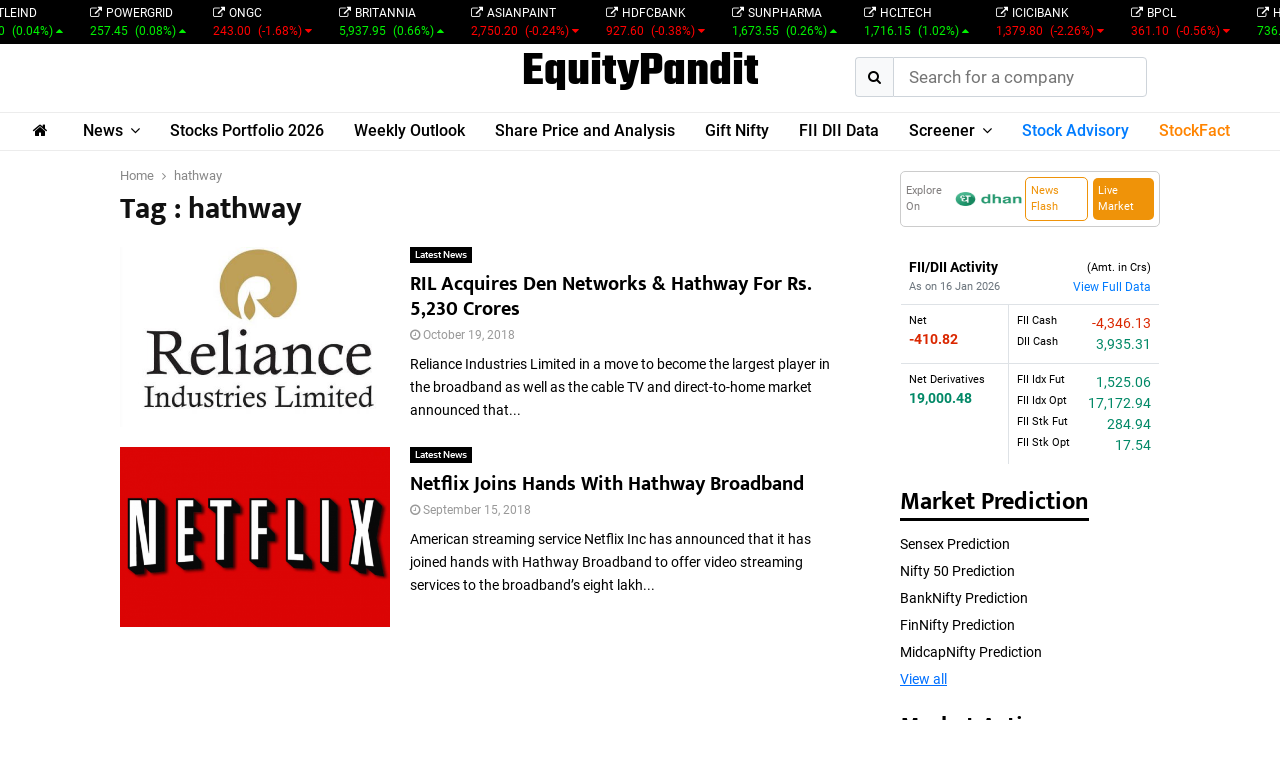

--- FILE ---
content_type: text/html; charset=UTF-8
request_url: https://www.equitypandit.com/tag/hathway/
body_size: 202025
content:
<!DOCTYPE html>
<html lang="en-US">

<head>
    <meta charset="UTF-8">
            <meta name="viewport" content="width=device-width, initial-scale=1">
        <!-- <link rel="profile" href="http://gmpg.org/xfn/11"> -->
    <meta name='robots' content='index, follow, max-image-preview:large, max-snippet:-1, max-video-preview:-1' />
	<style>img:is([sizes="auto" i], [sizes^="auto," i]) { contain-intrinsic-size: 3000px 1500px }</style>
	
	<!-- This site is optimized with the Yoast SEO Premium plugin v25.2 (Yoast SEO v25.2) - https://yoast.com/wordpress/plugins/seo/ -->
	<title>hathway Archives - Equitypandit</title>
	<link rel="canonical" href="https://www.equitypandit.com/tag/hathway/" />
	<meta property="og:locale" content="en_US" />
	<meta property="og:type" content="article" />
	<meta property="og:title" content="hathway Archives" />
	<meta property="og:url" content="https://www.equitypandit.com/tag/hathway/" />
	<meta property="og:site_name" content="Equitypandit" />
	<meta name="twitter:card" content="summary_large_image" />
	<script type="application/ld+json" class="yoast-schema-graph">{"@context":"https://schema.org","@graph":[{"@type":"CollectionPage","@id":"https://www.equitypandit.com/tag/hathway/","url":"https://www.equitypandit.com/tag/hathway/","name":"hathway Archives - Equitypandit","isPartOf":{"@id":"https://www.equitypandit.com/#website"},"primaryImageOfPage":{"@id":"https://www.equitypandit.com/tag/hathway/#primaryimage"},"image":{"@id":"https://www.equitypandit.com/tag/hathway/#primaryimage"},"thumbnailUrl":"https://www.equitypandit.com/wp-content/uploads/2018/10/Reliance-Industries-Limited-Logo.jpg","breadcrumb":{"@id":"https://www.equitypandit.com/tag/hathway/#breadcrumb"},"inLanguage":"en-US"},{"@type":"ImageObject","inLanguage":"en-US","@id":"https://www.equitypandit.com/tag/hathway/#primaryimage","url":"https://www.equitypandit.com/wp-content/uploads/2018/10/Reliance-Industries-Limited-Logo.jpg","contentUrl":"https://www.equitypandit.com/wp-content/uploads/2018/10/Reliance-Industries-Limited-Logo.jpg","width":600,"height":400,"caption":"Equitypandit_RIL"},{"@type":"BreadcrumbList","@id":"https://www.equitypandit.com/tag/hathway/#breadcrumb","itemListElement":[{"@type":"ListItem","position":1,"name":"Home","item":"https://www.equitypandit.com/"},{"@type":"ListItem","position":2,"name":"hathway"}]},{"@type":"WebSite","@id":"https://www.equitypandit.com/#website","url":"https://www.equitypandit.com/","name":"Equitypandit","description":"EquityPandit | Breaking News, NSE/BSE, Share Price, Nifty, Sensex Today","publisher":{"@id":"https://www.equitypandit.com/#organization"},"potentialAction":[{"@type":"SearchAction","target":{"@type":"EntryPoint","urlTemplate":"https://www.equitypandit.com/?s={search_term_string}"},"query-input":{"@type":"PropertyValueSpecification","valueRequired":true,"valueName":"search_term_string"}}],"inLanguage":"en-US"},{"@type":"Organization","@id":"https://www.equitypandit.com/#organization","name":"Equitypandit","url":"https://www.equitypandit.com/","logo":{"@type":"ImageObject","inLanguage":"en-US","@id":"https://www.equitypandit.com/#/schema/logo/image/","url":"https://www.equitypandit.com/wp-content/uploads/2021/02/ep-logo.png","contentUrl":"https://www.equitypandit.com/wp-content/uploads/2021/02/ep-logo.png","width":767,"height":125,"caption":"Equitypandit"},"image":{"@id":"https://www.equitypandit.com/#/schema/logo/image/"}}]}</script>
	<!-- / Yoast SEO Premium plugin. -->


<link rel='dns-prefetch' href='//cdnjs.cloudflare.com' />
<link rel='dns-prefetch' href='//cdn.jsdelivr.net' />
<link rel='dns-prefetch' href='//fonts.googleapis.com' />
<link rel='dns-prefetch' href='//www.googletagmanager.com' />
<link rel="alternate" type="application/rss+xml" title="Equitypandit &raquo; Feed" href="https://www.equitypandit.com/feed/" />
<link rel="alternate" type="application/rss+xml" title="Equitypandit &raquo; Comments Feed" href="https://www.equitypandit.com/comments/feed/" />
<link rel="alternate" type="application/rss+xml" title="Equitypandit &raquo; hathway Tag Feed" href="https://www.equitypandit.com/tag/hathway/feed/" />
<script type="text/javascript">
/* <![CDATA[ */
window._wpemojiSettings = {"baseUrl":"https:\/\/s.w.org\/images\/core\/emoji\/15.1.0\/72x72\/","ext":".png","svgUrl":"https:\/\/s.w.org\/images\/core\/emoji\/15.1.0\/svg\/","svgExt":".svg","source":{"concatemoji":"https:\/\/www.equitypandit.com\/wp-includes\/js\/wp-emoji-release.min.js?ver=6.8.1"}};
/*! This file is auto-generated */
!function(i,n){var o,s,e;function c(e){try{var t={supportTests:e,timestamp:(new Date).valueOf()};sessionStorage.setItem(o,JSON.stringify(t))}catch(e){}}function p(e,t,n){e.clearRect(0,0,e.canvas.width,e.canvas.height),e.fillText(t,0,0);var t=new Uint32Array(e.getImageData(0,0,e.canvas.width,e.canvas.height).data),r=(e.clearRect(0,0,e.canvas.width,e.canvas.height),e.fillText(n,0,0),new Uint32Array(e.getImageData(0,0,e.canvas.width,e.canvas.height).data));return t.every(function(e,t){return e===r[t]})}function u(e,t,n){switch(t){case"flag":return n(e,"\ud83c\udff3\ufe0f\u200d\u26a7\ufe0f","\ud83c\udff3\ufe0f\u200b\u26a7\ufe0f")?!1:!n(e,"\ud83c\uddfa\ud83c\uddf3","\ud83c\uddfa\u200b\ud83c\uddf3")&&!n(e,"\ud83c\udff4\udb40\udc67\udb40\udc62\udb40\udc65\udb40\udc6e\udb40\udc67\udb40\udc7f","\ud83c\udff4\u200b\udb40\udc67\u200b\udb40\udc62\u200b\udb40\udc65\u200b\udb40\udc6e\u200b\udb40\udc67\u200b\udb40\udc7f");case"emoji":return!n(e,"\ud83d\udc26\u200d\ud83d\udd25","\ud83d\udc26\u200b\ud83d\udd25")}return!1}function f(e,t,n){var r="undefined"!=typeof WorkerGlobalScope&&self instanceof WorkerGlobalScope?new OffscreenCanvas(300,150):i.createElement("canvas"),a=r.getContext("2d",{willReadFrequently:!0}),o=(a.textBaseline="top",a.font="600 32px Arial",{});return e.forEach(function(e){o[e]=t(a,e,n)}),o}function t(e){var t=i.createElement("script");t.src=e,t.defer=!0,i.head.appendChild(t)}"undefined"!=typeof Promise&&(o="wpEmojiSettingsSupports",s=["flag","emoji"],n.supports={everything:!0,everythingExceptFlag:!0},e=new Promise(function(e){i.addEventListener("DOMContentLoaded",e,{once:!0})}),new Promise(function(t){var n=function(){try{var e=JSON.parse(sessionStorage.getItem(o));if("object"==typeof e&&"number"==typeof e.timestamp&&(new Date).valueOf()<e.timestamp+604800&&"object"==typeof e.supportTests)return e.supportTests}catch(e){}return null}();if(!n){if("undefined"!=typeof Worker&&"undefined"!=typeof OffscreenCanvas&&"undefined"!=typeof URL&&URL.createObjectURL&&"undefined"!=typeof Blob)try{var e="postMessage("+f.toString()+"("+[JSON.stringify(s),u.toString(),p.toString()].join(",")+"));",r=new Blob([e],{type:"text/javascript"}),a=new Worker(URL.createObjectURL(r),{name:"wpTestEmojiSupports"});return void(a.onmessage=function(e){c(n=e.data),a.terminate(),t(n)})}catch(e){}c(n=f(s,u,p))}t(n)}).then(function(e){for(var t in e)n.supports[t]=e[t],n.supports.everything=n.supports.everything&&n.supports[t],"flag"!==t&&(n.supports.everythingExceptFlag=n.supports.everythingExceptFlag&&n.supports[t]);n.supports.everythingExceptFlag=n.supports.everythingExceptFlag&&!n.supports.flag,n.DOMReady=!1,n.readyCallback=function(){n.DOMReady=!0}}).then(function(){return e}).then(function(){var e;n.supports.everything||(n.readyCallback(),(e=n.source||{}).concatemoji?t(e.concatemoji):e.wpemoji&&e.twemoji&&(t(e.twemoji),t(e.wpemoji)))}))}((window,document),window._wpemojiSettings);
/* ]]> */
</script>
<style id='wp-emoji-styles-inline-css' type='text/css'>

	img.wp-smiley, img.emoji {
		display: inline !important;
		border: none !important;
		box-shadow: none !important;
		height: 1em !important;
		width: 1em !important;
		margin: 0 0.07em !important;
		vertical-align: -0.1em !important;
		background: none !important;
		padding: 0 !important;
	}
</style>
<link rel='stylesheet' id='wp-block-library-css' href='https://www.equitypandit.com/wp-includes/css/dist/block-library/style.min.css?ver=6.8.1' type='text/css' media='all' />
<style id='wp-block-library-theme-inline-css' type='text/css'>
.wp-block-audio :where(figcaption){color:#555;font-size:13px;text-align:center}.is-dark-theme .wp-block-audio :where(figcaption){color:#ffffffa6}.wp-block-audio{margin:0 0 1em}.wp-block-code{border:1px solid #ccc;border-radius:4px;font-family:Menlo,Consolas,monaco,monospace;padding:.8em 1em}.wp-block-embed :where(figcaption){color:#555;font-size:13px;text-align:center}.is-dark-theme .wp-block-embed :where(figcaption){color:#ffffffa6}.wp-block-embed{margin:0 0 1em}.blocks-gallery-caption{color:#555;font-size:13px;text-align:center}.is-dark-theme .blocks-gallery-caption{color:#ffffffa6}:root :where(.wp-block-image figcaption){color:#555;font-size:13px;text-align:center}.is-dark-theme :root :where(.wp-block-image figcaption){color:#ffffffa6}.wp-block-image{margin:0 0 1em}.wp-block-pullquote{border-bottom:4px solid;border-top:4px solid;color:currentColor;margin-bottom:1.75em}.wp-block-pullquote cite,.wp-block-pullquote footer,.wp-block-pullquote__citation{color:currentColor;font-size:.8125em;font-style:normal;text-transform:uppercase}.wp-block-quote{border-left:.25em solid;margin:0 0 1.75em;padding-left:1em}.wp-block-quote cite,.wp-block-quote footer{color:currentColor;font-size:.8125em;font-style:normal;position:relative}.wp-block-quote:where(.has-text-align-right){border-left:none;border-right:.25em solid;padding-left:0;padding-right:1em}.wp-block-quote:where(.has-text-align-center){border:none;padding-left:0}.wp-block-quote.is-large,.wp-block-quote.is-style-large,.wp-block-quote:where(.is-style-plain){border:none}.wp-block-search .wp-block-search__label{font-weight:700}.wp-block-search__button{border:1px solid #ccc;padding:.375em .625em}:where(.wp-block-group.has-background){padding:1.25em 2.375em}.wp-block-separator.has-css-opacity{opacity:.4}.wp-block-separator{border:none;border-bottom:2px solid;margin-left:auto;margin-right:auto}.wp-block-separator.has-alpha-channel-opacity{opacity:1}.wp-block-separator:not(.is-style-wide):not(.is-style-dots){width:100px}.wp-block-separator.has-background:not(.is-style-dots){border-bottom:none;height:1px}.wp-block-separator.has-background:not(.is-style-wide):not(.is-style-dots){height:2px}.wp-block-table{margin:0 0 1em}.wp-block-table td,.wp-block-table th{word-break:normal}.wp-block-table :where(figcaption){color:#555;font-size:13px;text-align:center}.is-dark-theme .wp-block-table :where(figcaption){color:#ffffffa6}.wp-block-video :where(figcaption){color:#555;font-size:13px;text-align:center}.is-dark-theme .wp-block-video :where(figcaption){color:#ffffffa6}.wp-block-video{margin:0 0 1em}:root :where(.wp-block-template-part.has-background){margin-bottom:0;margin-top:0;padding:1.25em 2.375em}
</style>
<style id='classic-theme-styles-inline-css' type='text/css'>
/*! This file is auto-generated */
.wp-block-button__link{color:#fff;background-color:#32373c;border-radius:9999px;box-shadow:none;text-decoration:none;padding:calc(.667em + 2px) calc(1.333em + 2px);font-size:1.125em}.wp-block-file__button{background:#32373c;color:#fff;text-decoration:none}
</style>
<style id='global-styles-inline-css' type='text/css'>
:root{--wp--preset--aspect-ratio--square: 1;--wp--preset--aspect-ratio--4-3: 4/3;--wp--preset--aspect-ratio--3-4: 3/4;--wp--preset--aspect-ratio--3-2: 3/2;--wp--preset--aspect-ratio--2-3: 2/3;--wp--preset--aspect-ratio--16-9: 16/9;--wp--preset--aspect-ratio--9-16: 9/16;--wp--preset--color--black: #000000;--wp--preset--color--cyan-bluish-gray: #abb8c3;--wp--preset--color--white: #ffffff;--wp--preset--color--pale-pink: #f78da7;--wp--preset--color--vivid-red: #cf2e2e;--wp--preset--color--luminous-vivid-orange: #ff6900;--wp--preset--color--luminous-vivid-amber: #fcb900;--wp--preset--color--light-green-cyan: #7bdcb5;--wp--preset--color--vivid-green-cyan: #00d084;--wp--preset--color--pale-cyan-blue: #8ed1fc;--wp--preset--color--vivid-cyan-blue: #0693e3;--wp--preset--color--vivid-purple: #9b51e0;--wp--preset--gradient--vivid-cyan-blue-to-vivid-purple: linear-gradient(135deg,rgba(6,147,227,1) 0%,rgb(155,81,224) 100%);--wp--preset--gradient--light-green-cyan-to-vivid-green-cyan: linear-gradient(135deg,rgb(122,220,180) 0%,rgb(0,208,130) 100%);--wp--preset--gradient--luminous-vivid-amber-to-luminous-vivid-orange: linear-gradient(135deg,rgba(252,185,0,1) 0%,rgba(255,105,0,1) 100%);--wp--preset--gradient--luminous-vivid-orange-to-vivid-red: linear-gradient(135deg,rgba(255,105,0,1) 0%,rgb(207,46,46) 100%);--wp--preset--gradient--very-light-gray-to-cyan-bluish-gray: linear-gradient(135deg,rgb(238,238,238) 0%,rgb(169,184,195) 100%);--wp--preset--gradient--cool-to-warm-spectrum: linear-gradient(135deg,rgb(74,234,220) 0%,rgb(151,120,209) 20%,rgb(207,42,186) 40%,rgb(238,44,130) 60%,rgb(251,105,98) 80%,rgb(254,248,76) 100%);--wp--preset--gradient--blush-light-purple: linear-gradient(135deg,rgb(255,206,236) 0%,rgb(152,150,240) 100%);--wp--preset--gradient--blush-bordeaux: linear-gradient(135deg,rgb(254,205,165) 0%,rgb(254,45,45) 50%,rgb(107,0,62) 100%);--wp--preset--gradient--luminous-dusk: linear-gradient(135deg,rgb(255,203,112) 0%,rgb(199,81,192) 50%,rgb(65,88,208) 100%);--wp--preset--gradient--pale-ocean: linear-gradient(135deg,rgb(255,245,203) 0%,rgb(182,227,212) 50%,rgb(51,167,181) 100%);--wp--preset--gradient--electric-grass: linear-gradient(135deg,rgb(202,248,128) 0%,rgb(113,206,126) 100%);--wp--preset--gradient--midnight: linear-gradient(135deg,rgb(2,3,129) 0%,rgb(40,116,252) 100%);--wp--preset--font-size--small: 14px;--wp--preset--font-size--medium: 20px;--wp--preset--font-size--large: 32px;--wp--preset--font-size--x-large: 42px;--wp--preset--font-size--normal: 16px;--wp--preset--font-size--huge: 42px;--wp--preset--spacing--20: 0.44rem;--wp--preset--spacing--30: 0.67rem;--wp--preset--spacing--40: 1rem;--wp--preset--spacing--50: 1.5rem;--wp--preset--spacing--60: 2.25rem;--wp--preset--spacing--70: 3.38rem;--wp--preset--spacing--80: 5.06rem;--wp--preset--shadow--natural: 6px 6px 9px rgba(0, 0, 0, 0.2);--wp--preset--shadow--deep: 12px 12px 50px rgba(0, 0, 0, 0.4);--wp--preset--shadow--sharp: 6px 6px 0px rgba(0, 0, 0, 0.2);--wp--preset--shadow--outlined: 6px 6px 0px -3px rgba(255, 255, 255, 1), 6px 6px rgba(0, 0, 0, 1);--wp--preset--shadow--crisp: 6px 6px 0px rgba(0, 0, 0, 1);}:where(.is-layout-flex){gap: 0.5em;}:where(.is-layout-grid){gap: 0.5em;}body .is-layout-flex{display: flex;}.is-layout-flex{flex-wrap: wrap;align-items: center;}.is-layout-flex > :is(*, div){margin: 0;}body .is-layout-grid{display: grid;}.is-layout-grid > :is(*, div){margin: 0;}:where(.wp-block-columns.is-layout-flex){gap: 2em;}:where(.wp-block-columns.is-layout-grid){gap: 2em;}:where(.wp-block-post-template.is-layout-flex){gap: 1.25em;}:where(.wp-block-post-template.is-layout-grid){gap: 1.25em;}.has-black-color{color: var(--wp--preset--color--black) !important;}.has-cyan-bluish-gray-color{color: var(--wp--preset--color--cyan-bluish-gray) !important;}.has-white-color{color: var(--wp--preset--color--white) !important;}.has-pale-pink-color{color: var(--wp--preset--color--pale-pink) !important;}.has-vivid-red-color{color: var(--wp--preset--color--vivid-red) !important;}.has-luminous-vivid-orange-color{color: var(--wp--preset--color--luminous-vivid-orange) !important;}.has-luminous-vivid-amber-color{color: var(--wp--preset--color--luminous-vivid-amber) !important;}.has-light-green-cyan-color{color: var(--wp--preset--color--light-green-cyan) !important;}.has-vivid-green-cyan-color{color: var(--wp--preset--color--vivid-green-cyan) !important;}.has-pale-cyan-blue-color{color: var(--wp--preset--color--pale-cyan-blue) !important;}.has-vivid-cyan-blue-color{color: var(--wp--preset--color--vivid-cyan-blue) !important;}.has-vivid-purple-color{color: var(--wp--preset--color--vivid-purple) !important;}.has-black-background-color{background-color: var(--wp--preset--color--black) !important;}.has-cyan-bluish-gray-background-color{background-color: var(--wp--preset--color--cyan-bluish-gray) !important;}.has-white-background-color{background-color: var(--wp--preset--color--white) !important;}.has-pale-pink-background-color{background-color: var(--wp--preset--color--pale-pink) !important;}.has-vivid-red-background-color{background-color: var(--wp--preset--color--vivid-red) !important;}.has-luminous-vivid-orange-background-color{background-color: var(--wp--preset--color--luminous-vivid-orange) !important;}.has-luminous-vivid-amber-background-color{background-color: var(--wp--preset--color--luminous-vivid-amber) !important;}.has-light-green-cyan-background-color{background-color: var(--wp--preset--color--light-green-cyan) !important;}.has-vivid-green-cyan-background-color{background-color: var(--wp--preset--color--vivid-green-cyan) !important;}.has-pale-cyan-blue-background-color{background-color: var(--wp--preset--color--pale-cyan-blue) !important;}.has-vivid-cyan-blue-background-color{background-color: var(--wp--preset--color--vivid-cyan-blue) !important;}.has-vivid-purple-background-color{background-color: var(--wp--preset--color--vivid-purple) !important;}.has-black-border-color{border-color: var(--wp--preset--color--black) !important;}.has-cyan-bluish-gray-border-color{border-color: var(--wp--preset--color--cyan-bluish-gray) !important;}.has-white-border-color{border-color: var(--wp--preset--color--white) !important;}.has-pale-pink-border-color{border-color: var(--wp--preset--color--pale-pink) !important;}.has-vivid-red-border-color{border-color: var(--wp--preset--color--vivid-red) !important;}.has-luminous-vivid-orange-border-color{border-color: var(--wp--preset--color--luminous-vivid-orange) !important;}.has-luminous-vivid-amber-border-color{border-color: var(--wp--preset--color--luminous-vivid-amber) !important;}.has-light-green-cyan-border-color{border-color: var(--wp--preset--color--light-green-cyan) !important;}.has-vivid-green-cyan-border-color{border-color: var(--wp--preset--color--vivid-green-cyan) !important;}.has-pale-cyan-blue-border-color{border-color: var(--wp--preset--color--pale-cyan-blue) !important;}.has-vivid-cyan-blue-border-color{border-color: var(--wp--preset--color--vivid-cyan-blue) !important;}.has-vivid-purple-border-color{border-color: var(--wp--preset--color--vivid-purple) !important;}.has-vivid-cyan-blue-to-vivid-purple-gradient-background{background: var(--wp--preset--gradient--vivid-cyan-blue-to-vivid-purple) !important;}.has-light-green-cyan-to-vivid-green-cyan-gradient-background{background: var(--wp--preset--gradient--light-green-cyan-to-vivid-green-cyan) !important;}.has-luminous-vivid-amber-to-luminous-vivid-orange-gradient-background{background: var(--wp--preset--gradient--luminous-vivid-amber-to-luminous-vivid-orange) !important;}.has-luminous-vivid-orange-to-vivid-red-gradient-background{background: var(--wp--preset--gradient--luminous-vivid-orange-to-vivid-red) !important;}.has-very-light-gray-to-cyan-bluish-gray-gradient-background{background: var(--wp--preset--gradient--very-light-gray-to-cyan-bluish-gray) !important;}.has-cool-to-warm-spectrum-gradient-background{background: var(--wp--preset--gradient--cool-to-warm-spectrum) !important;}.has-blush-light-purple-gradient-background{background: var(--wp--preset--gradient--blush-light-purple) !important;}.has-blush-bordeaux-gradient-background{background: var(--wp--preset--gradient--blush-bordeaux) !important;}.has-luminous-dusk-gradient-background{background: var(--wp--preset--gradient--luminous-dusk) !important;}.has-pale-ocean-gradient-background{background: var(--wp--preset--gradient--pale-ocean) !important;}.has-electric-grass-gradient-background{background: var(--wp--preset--gradient--electric-grass) !important;}.has-midnight-gradient-background{background: var(--wp--preset--gradient--midnight) !important;}.has-small-font-size{font-size: var(--wp--preset--font-size--small) !important;}.has-medium-font-size{font-size: var(--wp--preset--font-size--medium) !important;}.has-large-font-size{font-size: var(--wp--preset--font-size--large) !important;}.has-x-large-font-size{font-size: var(--wp--preset--font-size--x-large) !important;}
:where(.wp-block-post-template.is-layout-flex){gap: 1.25em;}:where(.wp-block-post-template.is-layout-grid){gap: 1.25em;}
:where(.wp-block-columns.is-layout-flex){gap: 2em;}:where(.wp-block-columns.is-layout-grid){gap: 2em;}
:root :where(.wp-block-pullquote){font-size: 1.5em;line-height: 1.6;}
</style>
<link rel='stylesheet' id='contact-form-7-css' href='https://www.equitypandit.com/wp-content/plugins/contact-form-7/includes/css/styles.css?ver=6.0.6' type='text/css' media='all' />
<link rel='stylesheet' id='pencisc-css' href='https://www.equitypandit.com/wp-content/plugins/penci-framework/assets/css/single-shortcode.css?ver=6.8.1' type='text/css' media='all' />
<link rel='stylesheet' id='penci-oswald-css' href='//fonts.googleapis.com/css?family=Oswald%3A400&#038;ver=6.8.1' type='text/css' media='all' />
<link rel='stylesheet' id='penci-font-awesome-css' href='https://www.equitypandit.com/wp-content/themes/equitypandit/css/font-awesome.min.css?ver=4.5.2' type='text/css' media='all' />
<link rel='stylesheet' id='penci-portfolio-css' href='https://www.equitypandit.com/wp-content/themes/equitypandit/css/portfolio.css?ver=6.6.4' type='text/css' media='all' />
<link rel='stylesheet' id='penci-recipe-css' href='https://www.equitypandit.com/wp-content/themes/equitypandit/css/recipe.css?ver=6.6.4' type='text/css' media='all' />
<link rel='stylesheet' id='penci-review-css' href='https://www.equitypandit.com/wp-content/themes/equitypandit/css/review.css?ver=6.6.4' type='text/css' media='all' />
<link rel='stylesheet' id='penci-style-css' href='https://www.equitypandit.com/wp-content/themes/equitypandit/style.css?ver=6.6.4' type='text/css' media='all' />
<style id='penci-style-inline-css' type='text/css'>
		@font-face{font-family:'Mukta Vaani';font-style:normal;font-weight:300;src:local('Mukta Vaani Light'),local(MuktaVaani-Light),url(https://www.equitypandit.com/wp-content/themes/equitypandit/fonts/muktavaani/3JnkSD_-ynaxmxnEfVHPIGWpVPBf8O5LMQ.woff2) format("woff2");unicode-range:U+0964-0965,U+0A80-0AFF,U+200C-200D,U+20B9,U+25CC,U+A830-A839}@font-face{font-family:'Mukta Vaani';font-style:normal;font-weight:300;src:local('Mukta Vaani Light'),local(MuktaVaani-Light),url(https://www.equitypandit.com/wp-content/themes/equitypandit/fonts/muktavaani/3JnkSD_-ynaxmxnEfVHPIGWpVPBK8O5LMQ.woff2) format("woff2");unicode-range:U+0100-024F,U+0259,U+1E00-1EFF,U+2020,U+20A0-20AB,U+20AD-20CF,U+2113,U+2C60-2C7F,U+A720-A7FF}@font-face{font-family:'Mukta Vaani';font-style:normal;font-weight:300;src:local('Mukta Vaani Light'),local(MuktaVaani-Light),url(https://www.equitypandit.com/wp-content/themes/equitypandit/fonts/muktavaani/3JnkSD_-ynaxmxnEfVHPIGWpVPBE8O4.woff2) format("woff2");unicode-range:U+0000-00FF,U+0131,U+0152-0153,U+02BB-02BC,U+02C6,U+02DA,U+02DC,U+2000-206F,U+2074,U+20AC,U+2122,U+2191,U+2193,U+2212,U+2215,U+FEFF,U+FFFD}@font-face{font-family:'Mukta Vaani';font-style:normal;font-weight:400;src:local('Mukta Vaani Regular'),local(MuktaVaani-Regular),url(https://www.equitypandit.com/wp-content/themes/equitypandit/fonts/muktavaani/3Jn5SD_-ynaxmxnEfVHPIG0ZduV70Q.woff2) format("woff2");unicode-range:U+0964-0965,U+0A80-0AFF,U+200C-200D,U+20B9,U+25CC,U+A830-A839}@font-face{font-family:'Mukta Vaani';font-style:normal;font-weight:400;src:local('Mukta Vaani Regular'),local(MuktaVaani-Regular),url(https://www.equitypandit.com/wp-content/themes/equitypandit/fonts/muktavaani/3Jn5SD_-ynaxmxnEfVHPIG0MduV70Q.woff2) format("woff2");unicode-range:U+0100-024F,U+0259,U+1E00-1EFF,U+2020,U+20A0-20AB,U+20AD-20CF,U+2113,U+2C60-2C7F,U+A720-A7FF}@font-face{font-family:'Mukta Vaani';font-style:normal;font-weight:400;src:local('Mukta Vaani Regular'),local(MuktaVaani-Regular),url(https://www.equitypandit.com/wp-content/themes/equitypandit/fonts/muktavaani/3Jn5SD_-ynaxmxnEfVHPIG0CduU.woff2) format("woff2");unicode-range:U+0000-00FF,U+0131,U+0152-0153,U+02BB-02BC,U+02C6,U+02DA,U+02DC,U+2000-206F,U+2074,U+20AC,U+2122,U+2191,U+2193,U+2212,U+2215,U+FEFF,U+FFFD}@font-face{font-family:'Mukta Vaani';font-style:normal;font-weight:500;src:local('Mukta Vaani Medium'),local(MuktaVaani-Medium),url(https://www.equitypandit.com/wp-content/themes/equitypandit/fonts/muktavaani/3JnkSD_-ynaxmxnEfVHPIGXxVfBf8O5LMQ.woff2) format("woff2");unicode-range:U+0964-0965,U+0A80-0AFF,U+200C-200D,U+20B9,U+25CC,U+A830-A839}@font-face{font-family:'Mukta Vaani';font-style:normal;font-weight:500;src:local('Mukta Vaani Medium'),local(MuktaVaani-Medium),url(https://www.equitypandit.com/wp-content/themes/equitypandit/fonts/muktavaani/3JnkSD_-ynaxmxnEfVHPIGXxVfBK8O5LMQ.woff2) format("woff2");unicode-range:U+0100-024F,U+0259,U+1E00-1EFF,U+2020,U+20A0-20AB,U+20AD-20CF,U+2113,U+2C60-2C7F,U+A720-A7FF}@font-face{font-family:'Mukta Vaani';font-style:normal;font-weight:500;src:local('Mukta Vaani Medium'),local(MuktaVaani-Medium),url(https://www.equitypandit.com/wp-content/themes/equitypandit/fonts/muktavaani/3JnkSD_-ynaxmxnEfVHPIGXxVfBE8O4.woff2) format("woff2");unicode-range:U+0000-00FF,U+0131,U+0152-0153,U+02BB-02BC,U+02C6,U+02DA,U+02DC,U+2000-206F,U+2074,U+20AC,U+2122,U+2191,U+2193,U+2212,U+2215,U+FEFF,U+FFFD}@font-face{font-family:'Mukta Vaani';font-style:normal;font-weight:700;src:local('Mukta Vaani Bold'),local(MuktaVaani-Bold),url(https://www.equitypandit.com/wp-content/themes/equitypandit/fonts/muktavaani/3JnkSD_-ynaxmxnEfVHPIGW5U_Bf8O5LMQ.woff2) format("woff2");unicode-range:U+0964-0965,U+0A80-0AFF,U+200C-200D,U+20B9,U+25CC,U+A830-A839}@font-face{font-family:'Mukta Vaani';font-style:normal;font-weight:700;src:local('Mukta Vaani Bold'),local(MuktaVaani-Bold),url(https://www.equitypandit.com/wp-content/themes/equitypandit/fonts/muktavaani/3JnkSD_-ynaxmxnEfVHPIGW5U_BK8O5LMQ.woff2) format("woff2");unicode-range:U+0100-024F,U+0259,U+1E00-1EFF,U+2020,U+20A0-20AB,U+20AD-20CF,U+2113,U+2C60-2C7F,U+A720-A7FF}@font-face{font-family:'Mukta Vaani';font-style:normal;font-weight:700;src:local('Mukta Vaani Bold'),local(MuktaVaani-Bold),url(https://www.equitypandit.com/wp-content/themes/equitypandit/fonts/muktavaani/3JnkSD_-ynaxmxnEfVHPIGW5U_BE8O4.woff2) format("woff2");unicode-range:U+0000-00FF,U+0131,U+0152-0153,U+02BB-02BC,U+02C6,U+02DA,U+02DC,U+2000-206F,U+2074,U+20AC,U+2122,U+2191,U+2193,U+2212,U+2215,U+FEFF,U+FFFD}@font-face{font-family:'Mukta Vaani';font-style:normal;font-weight:800;src:local('Mukta Vaani ExtraBold'),local(MuktaVaani-ExtraBold),url(https://www.equitypandit.com/wp-content/themes/equitypandit/fonts/muktavaani/3JnkSD_-ynaxmxnEfVHPIGWlUPBf8O5LMQ.woff2) format("woff2");unicode-range:U+0964-0965,U+0A80-0AFF,U+200C-200D,U+20B9,U+25CC,U+A830-A839}@font-face{font-family:'Mukta Vaani';font-style:normal;font-weight:800;src:local('Mukta Vaani ExtraBold'),local(MuktaVaani-ExtraBold),url(https://www.equitypandit.com/wp-content/themes/equitypandit/fonts/muktavaani/3JnkSD_-ynaxmxnEfVHPIGWlUPBK8O5LMQ.woff2) format("woff2");unicode-range:U+0100-024F,U+0259,U+1E00-1EFF,U+2020,U+20A0-20AB,U+20AD-20CF,U+2113,U+2C60-2C7F,U+A720-A7FF}@font-face{font-family:'Mukta Vaani';font-style:normal;font-weight:800;src:local('Mukta Vaani ExtraBold'),local(MuktaVaani-ExtraBold),url(https://www.equitypandit.com/wp-content/themes/equitypandit/fonts/muktavaani/3JnkSD_-ynaxmxnEfVHPIGWlUPBE8O4.woff2) format("woff2");unicode-range:U+0000-00FF,U+0131,U+0152-0153,U+02BB-02BC,U+02C6,U+02DA,U+02DC,U+2000-206F,U+2074,U+20AC,U+2122,U+2191,U+2193,U+2212,U+2215,U+FEFF,U+FFFD}@font-face{font-family:'Oswald';font-style:normal;font-weight:300;src:local('Oswald Light'),local(Oswald-Light),url(https://www.equitypandit.com/wp-content/themes/equitypandit/fonts/oswald/TK3hWkUHHAIjg75-sh0Tvs9CE5Q.woff2) format("woff2");unicode-range:U+0400-045F,U+0490-0491,U+04B0-04B1,U+2116}@font-face{font-family:'Oswald';font-style:normal;font-weight:300;src:local('Oswald Light'),local(Oswald-Light),url(https://www.equitypandit.com/wp-content/themes/equitypandit/fonts/oswald/TK3hWkUHHAIjg75-sh0Ttc9CE5Q.woff2) format("woff2");unicode-range:U+0102-0103,U+0110-0111,U+1EA0-1EF9,U+20AB}@font-face{font-family:'Oswald';font-style:normal;font-weight:300;src:local('Oswald Light'),local(Oswald-Light),url(https://www.equitypandit.com/wp-content/themes/equitypandit/fonts/oswald/TK3hWkUHHAIjg75-sh0TtM9CE5Q.woff2) format("woff2");unicode-range:U+0100-024F,U+0259,U+1E00-1EFF,U+2020,U+20A0-20AB,U+20AD-20CF,U+2113,U+2C60-2C7F,U+A720-A7FF}@font-face{font-family:'Oswald';font-style:normal;font-weight:300;src:local('Oswald Light'),local(Oswald-Light),url(https://www.equitypandit.com/wp-content/themes/equitypandit/fonts/oswald/TK3hWkUHHAIjg75-sh0Tus9C.woff2) format("woff2");unicode-range:U+0000-00FF,U+0131,U+0152-0153,U+02BB-02BC,U+02C6,U+02DA,U+02DC,U+2000-206F,U+2074,U+20AC,U+2122,U+2191,U+2193,U+2212,U+2215,U+FEFF,U+FFFD}@font-face{font-family:'Oswald';font-style:normal;font-weight:400;src:local('Oswald Regular'),local(Oswald-Regular),url(https://www.equitypandit.com/wp-content/themes/equitypandit/fonts/oswald/TK3iWkUHHAIjg752HT8Ghe4.woff2) format("woff2");unicode-range:U+0400-045F,U+0490-0491,U+04B0-04B1,U+2116}@font-face{font-family:'Oswald';font-style:normal;font-weight:400;src:local('Oswald Regular'),local(Oswald-Regular),url(https://www.equitypandit.com/wp-content/themes/equitypandit/fonts/oswald/TK3iWkUHHAIjg752Fj8Ghe4.woff2) format("woff2");unicode-range:U+0102-0103,U+0110-0111,U+1EA0-1EF9,U+20AB}@font-face{font-family:'Oswald';font-style:normal;font-weight:400;src:local('Oswald Regular'),local(Oswald-Regular),url(https://www.equitypandit.com/wp-content/themes/equitypandit/fonts/oswald/TK3iWkUHHAIjg752Fz8Ghe4.woff2) format("woff2");unicode-range:U+0100-024F,U+0259,U+1E00-1EFF,U+2020,U+20A0-20AB,U+20AD-20CF,U+2113,U+2C60-2C7F,U+A720-A7FF}@font-face{font-family:'Oswald';font-style:normal;font-weight:400;src:local('Oswald Regular'),local(Oswald-Regular),url(https://www.equitypandit.com/wp-content/themes/equitypandit/fonts/oswald/TK3iWkUHHAIjg752GT8G.woff2) format("woff2");unicode-range:U+0000-00FF,U+0131,U+0152-0153,U+02BB-02BC,U+02C6,U+02DA,U+02DC,U+2000-206F,U+2074,U+20AC,U+2122,U+2191,U+2193,U+2212,U+2215,U+FEFF,U+FFFD}@font-face{font-family:'Oswald';font-style:normal;font-weight:500;src:local('Oswald Medium'),local(Oswald-Medium),url(https://www.equitypandit.com/wp-content/themes/equitypandit/fonts/oswald/TK3hWkUHHAIjg75-6hwTvs9CE5Q.woff2) format("woff2");unicode-range:U+0400-045F,U+0490-0491,U+04B0-04B1,U+2116}@font-face{font-family:'Oswald';font-style:normal;font-weight:500;src:local('Oswald Medium'),local(Oswald-Medium),url(https://www.equitypandit.com/wp-content/themes/equitypandit/fonts/oswald/TK3hWkUHHAIjg75-6hwTtc9CE5Q.woff2) format("woff2");unicode-range:U+0102-0103,U+0110-0111,U+1EA0-1EF9,U+20AB}@font-face{font-family:'Oswald';font-style:normal;font-weight:500;src:local('Oswald Medium'),local(Oswald-Medium),url(https://www.equitypandit.com/wp-content/themes/equitypandit/fonts/oswald/TK3hWkUHHAIjg75-6hwTtM9CE5Q.woff2) format("woff2");unicode-range:U+0100-024F,U+0259,U+1E00-1EFF,U+2020,U+20A0-20AB,U+20AD-20CF,U+2113,U+2C60-2C7F,U+A720-A7FF}@font-face{font-family:'Oswald';font-style:normal;font-weight:500;src:local('Oswald Medium'),local(Oswald-Medium),url(https://www.equitypandit.com/wp-content/themes/equitypandit/fonts/oswald/TK3hWkUHHAIjg75-6hwTus9C.woff2) format("woff2");unicode-range:U+0000-00FF,U+0131,U+0152-0153,U+02BB-02BC,U+02C6,U+02DA,U+02DC,U+2000-206F,U+2074,U+20AC,U+2122,U+2191,U+2193,U+2212,U+2215,U+FEFF,U+FFFD}@font-face{font-family:'Oswald';font-style:normal;font-weight:700;src:local('Oswald Bold'),local(Oswald-Bold),url(https://www.equitypandit.com/wp-content/themes/equitypandit/fonts/oswald/TK3hWkUHHAIjg75-ohoTvs9CE5Q.woff2) format("woff2");unicode-range:U+0400-045F,U+0490-0491,U+04B0-04B1,U+2116}@font-face{font-family:'Oswald';font-style:normal;font-weight:700;src:local('Oswald Bold'),local(Oswald-Bold),url(https://www.equitypandit.com/wp-content/themes/equitypandit/fonts/oswald/TK3hWkUHHAIjg75-ohoTtc9CE5Q.woff2) format("woff2");unicode-range:U+0102-0103,U+0110-0111,U+1EA0-1EF9,U+20AB}@font-face{font-family:'Oswald';font-style:normal;font-weight:700;src:local('Oswald Bold'),local(Oswald-Bold),url(https://www.equitypandit.com/wp-content/themes/equitypandit/fonts/oswald/TK3hWkUHHAIjg75-ohoTtM9CE5Q.woff2) format("woff2");unicode-range:U+0100-024F,U+0259,U+1E00-1EFF,U+2020,U+20A0-20AB,U+20AD-20CF,U+2113,U+2C60-2C7F,U+A720-A7FF}@font-face{font-family:'Oswald';font-style:normal;font-weight:700;src:local('Oswald Bold'),local(Oswald-Bold),url(https://www.equitypandit.com/wp-content/themes/equitypandit/fonts/oswald/TK3hWkUHHAIjg75-ohoTus9C.woff2) format("woff2");unicode-range:U+0000-00FF,U+0131,U+0152-0153,U+02BB-02BC,U+02C6,U+02DA,U+02DC,U+2000-206F,U+2074,U+20AC,U+2122,U+2191,U+2193,U+2212,U+2215,U+FEFF,U+FFFD}@font-face{font-family:'Roboto';font-style:italic;font-weight:300;src:local('Roboto Light Italic'),local(Roboto-LightItalic),url(https://www.equitypandit.com/wp-content/themes/equitypandit/fonts/roboto/KFOjCnqEu92Fr1Mu51TjASc3CsTKlA.woff2) format("woff2");unicode-range:U+0460-052F,U+1C80-1C88,U+20B4,U+2DE0-2DFF,U+A640-A69F,U+FE2E-FE2F}@font-face{font-family:'Roboto';font-style:italic;font-weight:300;src:local('Roboto Light Italic'),local(Roboto-LightItalic),url(https://www.equitypandit.com/wp-content/themes/equitypandit/fonts/roboto/KFOjCnqEu92Fr1Mu51TjASc-CsTKlA.woff2) format("woff2");unicode-range:U+0400-045F,U+0490-0491,U+04B0-04B1,U+2116}@font-face{font-family:'Roboto';font-style:italic;font-weight:300;src:local('Roboto Light Italic'),local(Roboto-LightItalic),url(https://www.equitypandit.com/wp-content/themes/equitypandit/fonts/roboto/KFOjCnqEu92Fr1Mu51TjASc2CsTKlA.woff2) format("woff2");unicode-range:U+1F00-1FFF}@font-face{font-family:'Roboto';font-style:italic;font-weight:300;src:local('Roboto Light Italic'),local(Roboto-LightItalic),url(https://www.equitypandit.com/wp-content/themes/equitypandit/fonts/roboto/KFOjCnqEu92Fr1Mu51TjASc5CsTKlA.woff2) format("woff2");unicode-range:U+0370-03FF}@font-face{font-family:'Roboto';font-style:italic;font-weight:300;src:local('Roboto Light Italic'),local(Roboto-LightItalic),url(https://www.equitypandit.com/wp-content/themes/equitypandit/fonts/roboto/KFOjCnqEu92Fr1Mu51TjASc1CsTKlA.woff2) format("woff2");unicode-range:U+0102-0103,U+0110-0111,U+1EA0-1EF9,U+20AB}@font-face{font-family:'Roboto';font-style:italic;font-weight:300;src:local('Roboto Light Italic'),local(Roboto-LightItalic),url(https://www.equitypandit.com/wp-content/themes/equitypandit/fonts/roboto/KFOjCnqEu92Fr1Mu51TjASc0CsTKlA.woff2) format("woff2");unicode-range:U+0100-024F,U+0259,U+1E00-1EFF,U+2020,U+20A0-20AB,U+20AD-20CF,U+2113,U+2C60-2C7F,U+A720-A7FF}@font-face{font-family:'Roboto';font-style:italic;font-weight:300;src:local('Roboto Light Italic'),local(Roboto-LightItalic),url(https://www.equitypandit.com/wp-content/themes/equitypandit/fonts/roboto/KFOjCnqEu92Fr1Mu51TjASc6CsQ.woff2) format("woff2");unicode-range:U+0000-00FF,U+0131,U+0152-0153,U+02BB-02BC,U+02C6,U+02DA,U+02DC,U+2000-206F,U+2074,U+20AC,U+2122,U+2191,U+2193,U+2212,U+2215,U+FEFF,U+FFFD}@font-face{font-family:'Roboto';font-style:italic;font-weight:400;src:local('Roboto Italic'),local(Roboto-Italic),url(https://www.equitypandit.com/wp-content/themes/equitypandit/fonts/roboto/KFOkCnqEu92Fr1Mu51xFIzIFKw.woff2) format("woff2");unicode-range:U+0460-052F,U+1C80-1C88,U+20B4,U+2DE0-2DFF,U+A640-A69F,U+FE2E-FE2F}@font-face{font-family:'Roboto';font-style:italic;font-weight:400;src:local('Roboto Italic'),local(Roboto-Italic),url(https://www.equitypandit.com/wp-content/themes/equitypandit/fonts/roboto/KFOkCnqEu92Fr1Mu51xMIzIFKw.woff2) format("woff2");unicode-range:U+0400-045F,U+0490-0491,U+04B0-04B1,U+2116}@font-face{font-family:'Roboto';font-style:italic;font-weight:400;src:local('Roboto Italic'),local(Roboto-Italic),url(https://www.equitypandit.com/wp-content/themes/equitypandit/fonts/roboto/KFOkCnqEu92Fr1Mu51xEIzIFKw.woff2) format("woff2");unicode-range:U+1F00-1FFF}@font-face{font-family:'Roboto';font-style:italic;font-weight:400;src:local('Roboto Italic'),local(Roboto-Italic),url(https://www.equitypandit.com/wp-content/themes/equitypandit/fonts/roboto/KFOkCnqEu92Fr1Mu51xLIzIFKw.woff2) format("woff2");unicode-range:U+0370-03FF}@font-face{font-family:'Roboto';font-style:italic;font-weight:400;src:local('Roboto Italic'),local(Roboto-Italic),url(https://www.equitypandit.com/wp-content/themes/equitypandit/fonts/roboto/KFOkCnqEu92Fr1Mu51xHIzIFKw.woff2) format("woff2");unicode-range:U+0102-0103,U+0110-0111,U+1EA0-1EF9,U+20AB}@font-face{font-family:'Roboto';font-style:italic;font-weight:400;src:local('Roboto Italic'),local(Roboto-Italic),url(https://www.equitypandit.com/wp-content/themes/equitypandit/fonts/roboto/KFOkCnqEu92Fr1Mu51xGIzIFKw.woff2) format("woff2");unicode-range:U+0100-024F,U+0259,U+1E00-1EFF,U+2020,U+20A0-20AB,U+20AD-20CF,U+2113,U+2C60-2C7F,U+A720-A7FF}@font-face{font-family:'Roboto';font-style:italic;font-weight:400;src:local('Roboto Italic'),local(Roboto-Italic),url(https://www.equitypandit.com/wp-content/themes/equitypandit/fonts/roboto/KFOkCnqEu92Fr1Mu51xIIzI.woff2) format("woff2");unicode-range:U+0000-00FF,U+0131,U+0152-0153,U+02BB-02BC,U+02C6,U+02DA,U+02DC,U+2000-206F,U+2074,U+20AC,U+2122,U+2191,U+2193,U+2212,U+2215,U+FEFF,U+FFFD}@font-face{font-family:'Roboto';font-style:italic;font-weight:500;src:local('Roboto Medium Italic'),local(Roboto-MediumItalic),url(https://www.equitypandit.com/wp-content/themes/equitypandit/fonts/roboto/KFOjCnqEu92Fr1Mu51S7ACc3CsTKlA.woff2) format("woff2");unicode-range:U+0460-052F,U+1C80-1C88,U+20B4,U+2DE0-2DFF,U+A640-A69F,U+FE2E-FE2F}@font-face{font-family:'Roboto';font-style:italic;font-weight:500;src:local('Roboto Medium Italic'),local(Roboto-MediumItalic),url(https://www.equitypandit.com/wp-content/themes/equitypandit/fonts/roboto/KFOjCnqEu92Fr1Mu51S7ACc-CsTKlA.woff2) format("woff2");unicode-range:U+0400-045F,U+0490-0491,U+04B0-04B1,U+2116}@font-face{font-family:'Roboto';font-style:italic;font-weight:500;src:local('Roboto Medium Italic'),local(Roboto-MediumItalic),url(https://www.equitypandit.com/wp-content/themes/equitypandit/fonts/roboto/KFOjCnqEu92Fr1Mu51S7ACc2CsTKlA.woff2) format("woff2");unicode-range:U+1F00-1FFF}@font-face{font-family:'Roboto';font-style:italic;font-weight:500;src:local('Roboto Medium Italic'),local(Roboto-MediumItalic),url(https://www.equitypandit.com/wp-content/themes/equitypandit/fonts/roboto/KFOjCnqEu92Fr1Mu51S7ACc5CsTKlA.woff2) format("woff2");unicode-range:U+0370-03FF}@font-face{font-family:'Roboto';font-style:italic;font-weight:500;src:local('Roboto Medium Italic'),local(Roboto-MediumItalic),url(https://www.equitypandit.com/wp-content/themes/equitypandit/fonts/roboto/KFOjCnqEu92Fr1Mu51S7ACc1CsTKlA.woff2) format("woff2");unicode-range:U+0102-0103,U+0110-0111,U+1EA0-1EF9,U+20AB}@font-face{font-family:'Roboto';font-style:italic;font-weight:500;src:local('Roboto Medium Italic'),local(Roboto-MediumItalic),url(https://www.equitypandit.com/wp-content/themes/equitypandit/fonts/roboto/KFOjCnqEu92Fr1Mu51S7ACc0CsTKlA.woff2) format("woff2");unicode-range:U+0100-024F,U+0259,U+1E00-1EFF,U+2020,U+20A0-20AB,U+20AD-20CF,U+2113,U+2C60-2C7F,U+A720-A7FF}@font-face{font-family:'Roboto';font-style:italic;font-weight:500;src:local('Roboto Medium Italic'),local(Roboto-MediumItalic),url(https://www.equitypandit.com/wp-content/themes/equitypandit/fonts/roboto/KFOjCnqEu92Fr1Mu51S7ACc6CsQ.woff2) format("woff2");unicode-range:U+0000-00FF,U+0131,U+0152-0153,U+02BB-02BC,U+02C6,U+02DA,U+02DC,U+2000-206F,U+2074,U+20AC,U+2122,U+2191,U+2193,U+2212,U+2215,U+FEFF,U+FFFD}@font-face{font-family:'Roboto';font-style:italic;font-weight:700;src:local('Roboto Bold Italic'),local(Roboto-BoldItalic),url(https://www.equitypandit.com/wp-content/themes/equitypandit/fonts/roboto/KFOjCnqEu92Fr1Mu51TzBic3CsTKlA.woff2) format("woff2");unicode-range:U+0460-052F,U+1C80-1C88,U+20B4,U+2DE0-2DFF,U+A640-A69F,U+FE2E-FE2F}@font-face{font-family:'Roboto';font-style:italic;font-weight:700;src:local('Roboto Bold Italic'),local(Roboto-BoldItalic),url(https://www.equitypandit.com/wp-content/themes/equitypandit/fonts/roboto/KFOjCnqEu92Fr1Mu51TzBic-CsTKlA.woff2) format("woff2");unicode-range:U+0400-045F,U+0490-0491,U+04B0-04B1,U+2116}@font-face{font-family:'Roboto';font-style:italic;font-weight:700;src:local('Roboto Bold Italic'),local(Roboto-BoldItalic),url(https://www.equitypandit.com/wp-content/themes/equitypandit/fonts/roboto/KFOjCnqEu92Fr1Mu51TzBic2CsTKlA.woff2) format("woff2");unicode-range:U+1F00-1FFF}@font-face{font-family:'Roboto';font-style:italic;font-weight:700;src:local('Roboto Bold Italic'),local(Roboto-BoldItalic),url(https://www.equitypandit.com/wp-content/themes/equitypandit/fonts/roboto/KFOjCnqEu92Fr1Mu51TzBic5CsTKlA.woff2) format("woff2");unicode-range:U+0370-03FF}@font-face{font-family:'Roboto';font-style:italic;font-weight:700;src:local('Roboto Bold Italic'),local(Roboto-BoldItalic),url(https://www.equitypandit.com/wp-content/themes/equitypandit/fonts/roboto/KFOjCnqEu92Fr1Mu51TzBic1CsTKlA.woff2) format("woff2");unicode-range:U+0102-0103,U+0110-0111,U+1EA0-1EF9,U+20AB}@font-face{font-family:'Roboto';font-style:italic;font-weight:700;src:local('Roboto Bold Italic'),local(Roboto-BoldItalic),url(https://www.equitypandit.com/wp-content/themes/equitypandit/fonts/roboto/KFOjCnqEu92Fr1Mu51TzBic0CsTKlA.woff2) format("woff2");unicode-range:U+0100-024F,U+0259,U+1E00-1EFF,U+2020,U+20A0-20AB,U+20AD-20CF,U+2113,U+2C60-2C7F,U+A720-A7FF}@font-face{font-family:'Roboto';font-style:italic;font-weight:700;src:local('Roboto Bold Italic'),local(Roboto-BoldItalic),url(https://www.equitypandit.com/wp-content/themes/equitypandit/fonts/roboto/KFOjCnqEu92Fr1Mu51TzBic6CsQ.woff2) format("woff2");unicode-range:U+0000-00FF,U+0131,U+0152-0153,U+02BB-02BC,U+02C6,U+02DA,U+02DC,U+2000-206F,U+2074,U+20AC,U+2122,U+2191,U+2193,U+2212,U+2215,U+FEFF,U+FFFD}@font-face{font-family:'Roboto';font-style:normal;font-weight:300;src:local('Roboto Light'),local(Roboto-Light),url(https://www.equitypandit.com/wp-content/themes/equitypandit/fonts/roboto/KFOlCnqEu92Fr1MmSU5fCRc4EsA.woff2) format("woff2");unicode-range:U+0460-052F,U+1C80-1C88,U+20B4,U+2DE0-2DFF,U+A640-A69F,U+FE2E-FE2F}@font-face{font-family:'Roboto';font-style:normal;font-weight:300;src:local('Roboto Light'),local(Roboto-Light),url(https://www.equitypandit.com/wp-content/themes/equitypandit/fonts/roboto/KFOlCnqEu92Fr1MmSU5fABc4EsA.woff2) format("woff2");unicode-range:U+0400-045F,U+0490-0491,U+04B0-04B1,U+2116}@font-face{font-family:'Roboto';font-style:normal;font-weight:300;src:local('Roboto Light'),local(Roboto-Light),url(https://www.equitypandit.com/wp-content/themes/equitypandit/fonts/roboto/KFOlCnqEu92Fr1MmSU5fCBc4EsA.woff2) format("woff2");unicode-range:U+1F00-1FFF}@font-face{font-family:'Roboto';font-style:normal;font-weight:300;src:local('Roboto Light'),local(Roboto-Light),url(https://www.equitypandit.com/wp-content/themes/equitypandit/fonts/roboto/KFOlCnqEu92Fr1MmSU5fBxc4EsA.woff2) format("woff2");unicode-range:U+0370-03FF}@font-face{font-family:'Roboto';font-style:normal;font-weight:300;src:local('Roboto Light'),local(Roboto-Light),url(https://www.equitypandit.com/wp-content/themes/equitypandit/fonts/roboto/KFOlCnqEu92Fr1MmSU5fCxc4EsA.woff2) format("woff2");unicode-range:U+0102-0103,U+0110-0111,U+1EA0-1EF9,U+20AB}@font-face{font-family:'Roboto';font-style:normal;font-weight:300;src:local('Roboto Light'),local(Roboto-Light),url(https://www.equitypandit.com/wp-content/themes/equitypandit/fonts/roboto/KFOlCnqEu92Fr1MmSU5fChc4EsA.woff2) format("woff2");unicode-range:U+0100-024F,U+0259,U+1E00-1EFF,U+2020,U+20A0-20AB,U+20AD-20CF,U+2113,U+2C60-2C7F,U+A720-A7FF}@font-face{font-family:'Roboto';font-style:normal;font-weight:300;src:local('Roboto Light'),local(Roboto-Light),url(https://www.equitypandit.com/wp-content/themes/equitypandit/fonts/roboto/KFOlCnqEu92Fr1MmSU5fBBc4.woff2) format("woff2");unicode-range:U+0000-00FF,U+0131,U+0152-0153,U+02BB-02BC,U+02C6,U+02DA,U+02DC,U+2000-206F,U+2074,U+20AC,U+2122,U+2191,U+2193,U+2212,U+2215,U+FEFF,U+FFFD}@font-face{font-family:'Roboto';font-style:normal;font-weight:400;src:local(Roboto),local(Roboto-Regular),url(https://www.equitypandit.com/wp-content/themes/equitypandit/fonts/roboto/KFOmCnqEu92Fr1Mu72xKOzY.woff2) format("woff2");unicode-range:U+0460-052F,U+1C80-1C88,U+20B4,U+2DE0-2DFF,U+A640-A69F,U+FE2E-FE2F}@font-face{font-family:'Roboto';font-style:normal;font-weight:400;src:local(Roboto),local(Roboto-Regular),url(https://www.equitypandit.com/wp-content/themes/equitypandit/fonts/roboto/KFOmCnqEu92Fr1Mu5mxKOzY.woff2) format("woff2");unicode-range:U+0400-045F,U+0490-0491,U+04B0-04B1,U+2116}@font-face{font-family:'Roboto';font-style:normal;font-weight:400;src:local(Roboto),local(Roboto-Regular),url(https://www.equitypandit.com/wp-content/themes/equitypandit/fonts/roboto/KFOmCnqEu92Fr1Mu7mxKOzY.woff2) format("woff2");unicode-range:U+1F00-1FFF}@font-face{font-family:'Roboto';font-style:normal;font-weight:400;src:local(Roboto),local(Roboto-Regular),url(https://www.equitypandit.com/wp-content/themes/equitypandit/fonts/roboto/KFOmCnqEu92Fr1Mu4WxKOzY.woff2) format("woff2");unicode-range:U+0370-03FF}@font-face{font-family:'Roboto';font-style:normal;font-weight:400;src:local(Roboto),local(Roboto-Regular),url(https://www.equitypandit.com/wp-content/themes/equitypandit/fonts/roboto/KFOmCnqEu92Fr1Mu7WxKOzY.woff2) format("woff2");unicode-range:U+0102-0103,U+0110-0111,U+1EA0-1EF9,U+20AB}@font-face{font-family:'Roboto';font-style:normal;font-weight:400;src:local(Roboto),local(Roboto-Regular),url(https://www.equitypandit.com/wp-content/themes/equitypandit/fonts/roboto/KFOmCnqEu92Fr1Mu7GxKOzY.woff2) format("woff2");unicode-range:U+0100-024F,U+0259,U+1E00-1EFF,U+2020,U+20A0-20AB,U+20AD-20CF,U+2113,U+2C60-2C7F,U+A720-A7FF}@font-face{font-family:'Roboto';font-style:normal;font-weight:400;src:local(Roboto),local(Roboto-Regular),url(https://www.equitypandit.com/wp-content/themes/equitypandit/fonts/roboto/KFOmCnqEu92Fr1Mu4mxK.woff2) format("woff2");unicode-range:U+0000-00FF,U+0131,U+0152-0153,U+02BB-02BC,U+02C6,U+02DA,U+02DC,U+2000-206F,U+2074,U+20AC,U+2122,U+2191,U+2193,U+2212,U+2215,U+FEFF,U+FFFD}@font-face{font-family:'Roboto';font-style:normal;font-weight:500;src:local('Roboto Medium'),local(Roboto-Medium),url(https://www.equitypandit.com/wp-content/themes/equitypandit/fonts/roboto/KFOlCnqEu92Fr1MmEU9fCRc4EsA.woff2) format("woff2");unicode-range:U+0460-052F,U+1C80-1C88,U+20B4,U+2DE0-2DFF,U+A640-A69F,U+FE2E-FE2F}@font-face{font-family:'Roboto';font-style:normal;font-weight:500;src:local('Roboto Medium'),local(Roboto-Medium),url(https://www.equitypandit.com/wp-content/themes/equitypandit/fonts/roboto/KFOlCnqEu92Fr1MmEU9fABc4EsA.woff2) format("woff2");unicode-range:U+0400-045F,U+0490-0491,U+04B0-04B1,U+2116}@font-face{font-family:'Roboto';font-style:normal;font-weight:500;src:local('Roboto Medium'),local(Roboto-Medium),url(https://www.equitypandit.com/wp-content/themes/equitypandit/fonts/roboto/KFOlCnqEu92Fr1MmEU9fCBc4EsA.woff2) format("woff2");unicode-range:U+1F00-1FFF}@font-face{font-family:'Roboto';font-style:normal;font-weight:500;src:local('Roboto Medium'),local(Roboto-Medium),url(https://www.equitypandit.com/wp-content/themes/equitypandit/fonts/roboto/KFOlCnqEu92Fr1MmEU9fBxc4EsA.woff2) format("woff2");unicode-range:U+0370-03FF}@font-face{font-family:'Roboto';font-style:normal;font-weight:500;src:local('Roboto Medium'),local(Roboto-Medium),url(https://www.equitypandit.com/wp-content/themes/equitypandit/fonts/roboto/KFOlCnqEu92Fr1MmEU9fCxc4EsA.woff2) format("woff2");unicode-range:U+0102-0103,U+0110-0111,U+1EA0-1EF9,U+20AB}@font-face{font-family:'Roboto';font-style:normal;font-weight:500;src:local('Roboto Medium'),local(Roboto-Medium),url(https://www.equitypandit.com/wp-content/themes/equitypandit/fonts/roboto/KFOlCnqEu92Fr1MmEU9fChc4EsA.woff2) format("woff2");unicode-range:U+0100-024F,U+0259,U+1E00-1EFF,U+2020,U+20A0-20AB,U+20AD-20CF,U+2113,U+2C60-2C7F,U+A720-A7FF}@font-face{font-family:'Roboto';font-style:normal;font-weight:500;src:local('Roboto Medium'),local(Roboto-Medium),url(https://www.equitypandit.com/wp-content/themes/equitypandit/fonts/roboto/KFOlCnqEu92Fr1MmEU9fBBc4.woff2) format("woff2");unicode-range:U+0000-00FF,U+0131,U+0152-0153,U+02BB-02BC,U+02C6,U+02DA,U+02DC,U+2000-206F,U+2074,U+20AC,U+2122,U+2191,U+2193,U+2212,U+2215,U+FEFF,U+FFFD}@font-face{font-family:'Roboto';font-style:normal;font-weight:700;src:local('Roboto Bold'),local(Roboto-Bold),url(https://www.equitypandit.com/wp-content/themes/equitypandit/fonts/roboto/KFOlCnqEu92Fr1MmWUlfCRc4EsA.woff2) format("woff2");unicode-range:U+0460-052F,U+1C80-1C88,U+20B4,U+2DE0-2DFF,U+A640-A69F,U+FE2E-FE2F}@font-face{font-family:'Roboto';font-style:normal;font-weight:700;src:local('Roboto Bold'),local(Roboto-Bold),url(https://www.equitypandit.com/wp-content/themes/equitypandit/fonts/roboto/KFOlCnqEu92Fr1MmWUlfABc4EsA.woff2) format("woff2");unicode-range:U+0400-045F,U+0490-0491,U+04B0-04B1,U+2116}@font-face{font-family:'Roboto';font-style:normal;font-weight:700;src:local('Roboto Bold'),local(Roboto-Bold),url(https://www.equitypandit.com/wp-content/themes/equitypandit/fonts/roboto/KFOlCnqEu92Fr1MmWUlfCBc4EsA.woff2) format("woff2");unicode-range:U+1F00-1FFF}@font-face{font-family:'Roboto';font-style:normal;font-weight:700;src:local('Roboto Bold'),local(Roboto-Bold),url(https://www.equitypandit.com/wp-content/themes/equitypandit/fonts/roboto/KFOlCnqEu92Fr1MmWUlfBxc4EsA.woff2) format("woff2");unicode-range:U+0370-03FF}@font-face{font-family:'Roboto';font-style:normal;font-weight:700;src:local('Roboto Bold'),local(Roboto-Bold),url(https://www.equitypandit.com/wp-content/themes/equitypandit/fonts/roboto/KFOlCnqEu92Fr1MmWUlfCxc4EsA.woff2) format("woff2");unicode-range:U+0102-0103,U+0110-0111,U+1EA0-1EF9,U+20AB}@font-face{font-family:'Roboto';font-style:normal;font-weight:700;src:local('Roboto Bold'),local(Roboto-Bold),url(https://www.equitypandit.com/wp-content/themes/equitypandit/fonts/roboto/KFOlCnqEu92Fr1MmWUlfChc4EsA.woff2) format("woff2");unicode-range:U+0100-024F,U+0259,U+1E00-1EFF,U+2020,U+20A0-20AB,U+20AD-20CF,U+2113,U+2C60-2C7F,U+A720-A7FF}@font-face{font-family:'Roboto';font-style:normal;font-weight:700;src:local('Roboto Bold'),local(Roboto-Bold),url(https://www.equitypandit.com/wp-content/themes/equitypandit/fonts/roboto/KFOlCnqEu92Fr1MmWUlfBBc4.woff2) format("woff2");unicode-range:U+0000-00FF,U+0131,U+0152-0153,U+02BB-02BC,U+02C6,U+02DA,U+02DC,U+2000-206F,U+2074,U+20AC,U+2122,U+2191,U+2193,U+2212,U+2215,U+FEFF,U+FFFD}@font-face{font-family:'Teko';font-style:normal;font-weight:300;src:local('Teko Light'),local(Teko-Light),url(https://www.equitypandit.com/wp-content/themes/equitypandit/fonts/teko/LYjCdG7kmE0gdQhfsCVgqGIu.woff2) format("woff2");unicode-range:U+0900-097F,U+1CD0-1CF6,U+1CF8-1CF9,U+200C-200D,U+20A8,U+20B9,U+25CC,U+A830-A839,U+A8E0-A8FB}@font-face{font-family:'Teko';font-style:normal;font-weight:300;src:local('Teko Light'),local(Teko-Light),url(https://www.equitypandit.com/wp-content/themes/equitypandit/fonts/teko/LYjCdG7kmE0gdQhfsCpgqGIu.woff2) format("woff2");unicode-range:U+0100-024F,U+0259,U+1E00-1EFF,U+2020,U+20A0-20AB,U+20AD-20CF,U+2113,U+2C60-2C7F,U+A720-A7FF}@font-face{font-family:'Teko';font-style:normal;font-weight:300;src:local('Teko Light'),local(Teko-Light),url(https://www.equitypandit.com/wp-content/themes/equitypandit/fonts/teko/LYjCdG7kmE0gdQhfsCRgqA.woff2) format("woff2");unicode-range:U+0000-00FF,U+0131,U+0152-0153,U+02BB-02BC,U+02C6,U+02DA,U+02DC,U+2000-206F,U+2074,U+20AC,U+2122,U+2191,U+2193,U+2212,U+2215,U+FEFF,U+FFFD}@font-face{font-family:'Teko';font-style:normal;font-weight:400;src:local('Teko Regular'),local(Teko-Regular),url(https://www.equitypandit.com/wp-content/themes/equitypandit/fonts/teko/LYjNdG7kmE0gfaJ9pRtB.woff2) format("woff2");unicode-range:U+0900-097F,U+1CD0-1CF6,U+1CF8-1CF9,U+200C-200D,U+20A8,U+20B9,U+25CC,U+A830-A839,U+A8E0-A8FB}@font-face{font-family:'Teko';font-style:normal;font-weight:400;src:local('Teko Regular'),local(Teko-Regular),url(https://www.equitypandit.com/wp-content/themes/equitypandit/fonts/teko/LYjNdG7kmE0gfa19pRtB.woff2) format("woff2");unicode-range:U+0100-024F,U+0259,U+1E00-1EFF,U+2020,U+20A0-20AB,U+20AD-20CF,U+2113,U+2C60-2C7F,U+A720-A7FF}@font-face{font-family:'Teko';font-style:normal;font-weight:400;src:local('Teko Regular'),local(Teko-Regular),url(https://www.equitypandit.com/wp-content/themes/equitypandit/fonts/teko/LYjNdG7kmE0gfaN9pQ.woff2) format("woff2");unicode-range:U+0000-00FF,U+0131,U+0152-0153,U+02BB-02BC,U+02C6,U+02DA,U+02DC,U+2000-206F,U+2074,U+20AC,U+2122,U+2191,U+2193,U+2212,U+2215,U+FEFF,U+FFFD}@font-face{font-family:'Teko';font-style:normal;font-weight:500;src:local('Teko Medium'),local(Teko-Medium),url(https://www.equitypandit.com/wp-content/themes/equitypandit/fonts/teko/LYjCdG7kmE0gdVBesCVgqGIu.woff2) format("woff2");unicode-range:U+0900-097F,U+1CD0-1CF6,U+1CF8-1CF9,U+200C-200D,U+20A8,U+20B9,U+25CC,U+A830-A839,U+A8E0-A8FB}@font-face{font-family:'Teko';font-style:normal;font-weight:500;src:local('Teko Medium'),local(Teko-Medium),url(https://www.equitypandit.com/wp-content/themes/equitypandit/fonts/teko/LYjCdG7kmE0gdVBesCpgqGIu.woff2) format("woff2");unicode-range:U+0100-024F,U+0259,U+1E00-1EFF,U+2020,U+20A0-20AB,U+20AD-20CF,U+2113,U+2C60-2C7F,U+A720-A7FF}@font-face{font-family:'Teko';font-style:normal;font-weight:500;src:local('Teko Medium'),local(Teko-Medium),url(https://www.equitypandit.com/wp-content/themes/equitypandit/fonts/teko/LYjCdG7kmE0gdVBesCRgqA.woff2) format("woff2");unicode-range:U+0000-00FF,U+0131,U+0152-0153,U+02BB-02BC,U+02C6,U+02DA,U+02DC,U+2000-206F,U+2074,U+20AC,U+2122,U+2191,U+2193,U+2212,U+2215,U+FEFF,U+FFFD}@font-face{font-family:'Teko';font-style:normal;font-weight:700;src:local('Teko Bold'),local(Teko-Bold),url(https://www.equitypandit.com/wp-content/themes/equitypandit/fonts/teko/LYjCdG7kmE0gdRhYsCVgqGIu.woff2) format("woff2");unicode-range:U+0900-097F,U+1CD0-1CF6,U+1CF8-1CF9,U+200C-200D,U+20A8,U+20B9,U+25CC,U+A830-A839,U+A8E0-A8FB}@font-face{font-family:'Teko';font-style:normal;font-weight:700;src:local('Teko Bold'),local(Teko-Bold),url(https://www.equitypandit.com/wp-content/themes/equitypandit/fonts/teko/LYjCdG7kmE0gdRhYsCpgqGIu.woff2) format("woff2");unicode-range:U+0100-024F,U+0259,U+1E00-1EFF,U+2020,U+20A0-20AB,U+20AD-20CF,U+2113,U+2C60-2C7F,U+A720-A7FF}@font-face{font-family:'Teko';font-style:normal;font-weight:700;src:local('Teko Bold'),local(Teko-Bold),url(https://www.equitypandit.com/wp-content/themes/equitypandit/fonts/teko/LYjCdG7kmE0gdRhYsCRgqA.woff2) format("woff2");unicode-range:U+0000-00FF,U+0131,U+0152-0153,U+02BB-02BC,U+02C6,U+02DA,U+02DC,U+2000-206F,U+2074,U+20AC,U+2122,U+2191,U+2193,U+2212,U+2215,U+FEFF,U+FFFD}
		.penci-block-vc.style-title-13:not(.footer-widget).style-title-center .penci-block-heading {border-right: 10px solid transparent; border-left: 10px solid transparent; }.site-branding h1, .site-branding h2 {margin: 0;}.penci-schema-markup { display: none !important; }.penci-entry-media .twitter-video { max-width: none !important; margin: 0 !important; }.penci-entry-media .fb-video { margin-bottom: 0; }.penci-entry-media .post-format-meta > iframe { vertical-align: top; }.penci-single-style-6 .penci-entry-media-top.penci-video-format-dailymotion:after, .penci-single-style-6 .penci-entry-media-top.penci-video-format-facebook:after, .penci-single-style-6 .penci-entry-media-top.penci-video-format-vimeo:after, .penci-single-style-6 .penci-entry-media-top.penci-video-format-twitter:after, .penci-single-style-7 .penci-entry-media-top.penci-video-format-dailymotion:after, .penci-single-style-7 .penci-entry-media-top.penci-video-format-facebook:after, .penci-single-style-7 .penci-entry-media-top.penci-video-format-vimeo:after, .penci-single-style-7 .penci-entry-media-top.penci-video-format-twitter:after { content: none; } .penci-single-style-5 .penci-entry-media.penci-video-format-dailymotion:after, .penci-single-style-5 .penci-entry-media.penci-video-format-facebook:after, .penci-single-style-5 .penci-entry-media.penci-video-format-vimeo:after, .penci-single-style-5 .penci-entry-media.penci-video-format-twitter:after { content: none; }@media screen and (max-width: 960px) { .penci-insta-thumb ul.thumbnails.penci_col_5 li, .penci-insta-thumb ul.thumbnails.penci_col_6 li { width: 33.33% !important; } .penci-insta-thumb ul.thumbnails.penci_col_7 li, .penci-insta-thumb ul.thumbnails.penci_col_8 li, .penci-insta-thumb ul.thumbnails.penci_col_9 li, .penci-insta-thumb ul.thumbnails.penci_col_10 li { width: 25% !important; } }.site-header.header--s12 .penci-menu-toggle-wapper,.site-header.header--s12 .header__social-search { flex: 1; }.site-header.header--s5 .site-branding {  padding-right: 0;margin-right: 40px; }.penci-block_37 .penci_post-meta { padding-top: 8px; }.penci-block_37 .penci-post-excerpt + .penci_post-meta { padding-top: 0; }.penci-hide-text-votes { display: none; }.penci-usewr-review {  border-top: 1px solid #ececec; }.penci-review-score {top: 5px; position: relative; }.penci-social-counter.penci-social-counter--style-3 .penci-social__empty a, .penci-social-counter.penci-social-counter--style-4 .penci-social__empty a, .penci-social-counter.penci-social-counter--style-5 .penci-social__empty a, .penci-social-counter.penci-social-counter--style-6 .penci-social__empty a { display: flex; justify-content: center; align-items: center; }.penci-block-error { padding: 0 20px 20px; }@media screen and (min-width: 1240px){ .penci_dis_padding_bw .penci-content-main.penci-col-4:nth-child(3n+2) { padding-right: 15px; padding-left: 15px; }}.bos_searchbox_widget_class.penci-vc-column-1 #flexi_searchbox #b_searchboxInc .b_submitButton_wrapper{ padding-top: 10px; padding-bottom: 10px; }.mfp-image-holder .mfp-close, .mfp-iframe-holder .mfp-close { background: transparent; border-color: transparent; }@media (max-width: 768px) {.penci-sb2_con_sb1, .penci-sb2_sb1_con, .penci-sb1_con_sb2, .penci-sb1_sb2_con, .penci-con_sb1_sb2 { flex-direction: column; display: flex; }.penci-sb2_con_sb1 > .widget-area-2, .penci-sb2_sb1_con > .widget-area-2, .penci-sb1_con_sb2 > .widget-area-1, .penci-sb1_sb2_con > .widget-area-1, .penci-con_sb1_sb2 > .penci-wide-content { order: 1 !important;margin-top: 0; }.penci-sb2_con_sb1 > .penci-wide-content, .penci-sb2_sb1_con > .widget-area-1, .penci-sb1_con_sb2 > .penci-wide-content, .penci-sb1_sb2_con > .widget-area-2, .penci-con_sb1_sb2 > .widget-area-1 { order: 2 !important;margin-top: 20px; }.penci-sb2_con_sb1 > .widget-area-1, .penci-sb2_sb1_con > .penci-wide-content, .penci-sb1_con_sb2 > .widget-area-2, .penci-sb1_sb2_con > .penci-wide-content, .penci-con_sb1_sb2 > .widget-area-2 { order: 3 !important; }}h1, h2, h3, h4, h5, h6,.error404 .page-title,
		.error404 .penci-block-vc .penci-block__title, .footer__bottom.style-2 .block-title {font-family: 'Mukta Vaani', sans-serif}.penci-block-vc .penci-block__title, .penci-menu-hbg .penci-block-vc .penci-block__title, .penci-menu-hbg-widgets .menu-hbg-title{ font-family:'Mukta Vaani', sans-serif; }body, button, input, select, textarea,.penci-post-subtitle,.woocommerce ul.products li.product .button,#site-navigation .penci-megamenu .penci-mega-thumbnail .mega-cat-name{font-family: 'Roboto', sans-serif}.single .entry-content,.page .entry-content{ font-size:18px; }.penci-topbar a:hover , .penci-topbar ul li a:hover{ color:#e2e2e2 !important; }.site-header .site-branding,.header__top .site-branding{ padding-top:5px !important; }.header--s6 .site-branding img {max-width: 300px !important;overflow: hidden; }.main-navigation > ul:not(.children) > li.highlight-button{ min-height: 39px; }.site-header,.main-navigation > ul:not(.children) > li > a,.site-header.header--s7 .main-navigation > ul:not(.children) > li > a,.search-click,.penci-menuhbg-wapper,.header__social-media,.site-header.header--s7,.site-header.header--s1 .site-branding .site-title,.site-header.header--s7 .site-branding .site-title,.site-header.header--s10 .site-branding .site-title,.site-header.header--s5 .site-branding .site-title{ line-height: 38px; min-height: 39px; }.site-header.header--s7 .custom-logo, .site-header.header--s10 .custom-logo,.site-header.header--s11 .custom-logo, .site-header.header--s1 .custom-logo, .site-header.header--s5 .custom-logo { max-height: 35px; }.main-navigation a,.mobile-sidebar .primary-menu-mobile li a, .penci-menu-hbg .primary-menu-mobile li a{ font-weight: 500; }.main-navigation > ul:not(.children) > li > a{ font-size: 16px; }.main-navigation ul ul a{ font-size: 15px; }#site-navigation .penci-megamenu .penci-mega-child-categories a{ font-size: 15px; }#site-navigation .penci-megamenu .penci-content-megamenu .penci-mega-latest-posts .penci-mega-post a:not(.mega-cat-name){ font-size: 15px; }.main-navigation a{ text-transform: none; }.main-navigation > ul:not(.children) > li ul.sub-menu{ border-top: 0 !important; }#site-navigation .penci-megamenu .penci-mega-child-categories a{ text-transform: none; }.penci-portfolio-wrap{ margin-left: 0px; margin-right: 0px; }.penci-portfolio-wrap .portfolio-item{ padding-left: 0px; padding-right: 0px; margin-bottom:0px; }.footer__bottom  .footer__logo a{font-size: 2px !important;}.footer__logo a{ padding-bottom:5px;}.footer__logo a,.footer__logo img{ max-width:300px;}.penci_dis_padding_bw .penci-block-vc.style-title-11:not(.footer-widget) .penci-block__title a,
		.penci_dis_padding_bw .penci-block-vc.style-title-11:not(.footer-widget) .penci-block__title span, 
		.penci_dis_padding_bw .penci-block-vc.style-title-11:not(.footer-widget) .penci-subcat-filter, 
		.penci_dis_padding_bw .penci-block-vc.style-title-11:not(.footer-widget) .penci-slider-nav{ background-color:#ffffff; }body, input, select, textarea,
			.widget.widget_display_replies li, .widget.widget_display_topics li,
			.widget ul li,
			.error404 .page-title,
			.entry-content .penci-recipe-heading h2,
			.entry-content .penci-recipe-title,
			#respond h3,.penci-review-text,#respond textarea, .wpcf7 textarea,
			.woocommerce .woocommerce-product-search input[type="search"],
			.woocommerce nav.woocommerce-pagination ul li a, .woocommerce nav.woocommerce-pagination ul li span,
			.woocommerce table.shop_table th,
			.woocommerce-page form .form-row .input-text,
			.select2-container--default .select2-selection--single .select2-selection__rendered,
			#respond label, .wpcf7 label,
			.mc4wp-form,
			#bbpress-forums li.bbp-body ul.forum li.bbp-forum-topic-count, #bbpress-forums li.bbp-body ul.forum li.bbp-forum-reply-count,
			#bbpress-forums li.bbp-body ul.forum li.bbp-forum-freshness, #bbpress-forums li.bbp-body ul.forum li.bbp-forum-freshness a, 
			#bbpress-forums li.bbp-body ul.topic li.bbp-forum-topic-count, #bbpress-forums li.bbp-body ul.topic li.bbp-topic-voice-count,
			#bbpress-forums li.bbp-body ul.topic li.bbp-forum-reply-count, #bbpress-forums li.bbp-body ul.topic li.bbp-topic-freshness > a,
			#bbpress-forums li.bbp-body ul.topic li.bbp-topic-freshness, #bbpress-forums li.bbp-body ul.topic li.bbp-topic-reply-count,
			div.bbp-template-notice, div.indicator-hint,
			#bbpress-forums fieldset.bbp-form legend,
			.entry-content code, .wpb_text_column code, .entry-content blockquote.wp-block-quote p, .entry-content blockquote.wp-block-quote p,
			.penci_dark_layout blockquote.style-3, .penci_dark_layout blockquote.style-3 p,
			.penci_dark_layout blockquote.style-2,.penci_dark_layout blockquote.style-2 p,
			.wpb_text_column blockquote.wp-block-quote p, .wpb_text_column blockquote.wp-block-quote p,
			.widget.widget_display_views li, .widget.widget_display_forums li, .widget.widget_layered_nav li,
			.widget.widget_product_categories li, .widget.widget_categories li, .widget.widget_archive li,
			.widget.widget_pages li, .widget.widget_meta li, .wp-block-pullquote{ color:#000000 }.buy-button{ background-color:#000000 !important; }.penci-menuhbg-toggle:hover .lines-button:after,.penci-menuhbg-toggle:hover .penci-lines:before,.penci-menuhbg-toggle:hover .penci-lines:after.penci-login-container a,.penci_list_shortcode li:before,.footer__sidebars .penci-block-vc .penci__post-title a:hover,.penci-viewall-results a:hover,.post-entry .penci-portfolio-filter ul li.active a, .penci-portfolio-filter ul li.active a,.penci-ajax-search-results-wrapper .penci__post-title a:hover{ color: #000000; }.penci-tweets-widget-content .icon-tweets,.penci-tweets-widget-content .tweet-intents a,.penci-tweets-widget-content .tweet-intents span:after,.woocommerce .star-rating span,.woocommerce .comment-form p.stars a:hover,.woocommerce div.product .woocommerce-tabs ul.tabs li a:hover,.penci-subcat-list .flexMenu-viewMore:hover a, .penci-subcat-list .flexMenu-viewMore:focus a,.penci-subcat-list .flexMenu-viewMore .flexMenu-popup .penci-subcat-item a:hover,.penci-owl-carousel-style .owl-dot.active span, .penci-owl-carousel-style .owl-dot:hover span,.penci-owl-carousel-slider .owl-dot.active span,.penci-owl-carousel-slider .owl-dot:hover span{ color: #000000; }.penci-owl-carousel-slider .owl-dot.active span,.penci-owl-carousel-slider .owl-dot:hover span{ background-color: #000000; }blockquote, q,.penci-post-pagination a:hover,a:hover,.penci-entry-meta a:hover,.penci-portfolio-below_img .inner-item-portfolio .portfolio-desc a:hover h3,.main-navigation.penci_disable_padding_menu > ul:not(.children) > li:hover > a,.main-navigation.penci_disable_padding_menu > ul:not(.children) > li:active > a,.main-navigation.penci_disable_padding_menu > ul:not(.children) > li.current-menu-item > a,.main-navigation.penci_disable_padding_menu > ul:not(.children) > li.current-menu-ancestor > a,.main-navigation.penci_disable_padding_menu > ul:not(.children) > li.current-category-ancestor > a,.site-header.header--s11 .main-navigation.penci_enable_line_menu .menu > li:hover > a,.site-header.header--s11 .main-navigation.penci_enable_line_menu .menu > li:active > a,.site-header.header--s11 .main-navigation.penci_enable_line_menu .menu > li.current-menu-item > a,.main-navigation.penci_disable_padding_menu ul.menu > li > a:hover,.main-navigation ul li:hover > a,.main-navigation ul li:active > a,.main-navigation li.current-menu-item > a,#site-navigation .penci-megamenu .penci-mega-child-categories a.cat-active,#site-navigation .penci-megamenu .penci-content-megamenu .penci-mega-latest-posts .penci-mega-post a:not(.mega-cat-name):hover,.penci-post-pagination h5 a:hover{ color: #000000; }.main-navigation.penci_disable_padding_menu > ul:not(.children) > li.highlight-button > a{ color: #000000;border-color: #000000; }.main-navigation.penci_disable_padding_menu > ul:not(.children) > li.highlight-button:hover > a,.main-navigation.penci_disable_padding_menu > ul:not(.children) > li.highlight-button:active > a,.main-navigation.penci_disable_padding_menu > ul:not(.children) > li.highlight-button.current-category-ancestor > a,.main-navigation.penci_disable_padding_menu > ul:not(.children) > li.highlight-button.current-category-ancestor > a,.main-navigation.penci_disable_padding_menu > ul:not(.children) > li.highlight-button.current-menu-ancestor > a,.main-navigation.penci_disable_padding_menu > ul:not(.children) > li.highlight-button.current-menu-item > a{ border-color: #000000; }.penci-menu-hbg .primary-menu-mobile li a:hover,.penci-menu-hbg .primary-menu-mobile li.toggled-on > a,.penci-menu-hbg .primary-menu-mobile li.toggled-on > .dropdown-toggle,.penci-menu-hbg .primary-menu-mobile li.current-menu-item > a,.penci-menu-hbg .primary-menu-mobile li.current-menu-item > .dropdown-toggle,.mobile-sidebar .primary-menu-mobile li a:hover,.mobile-sidebar .primary-menu-mobile li.toggled-on-first > a,.mobile-sidebar .primary-menu-mobile li.toggled-on > a,.mobile-sidebar .primary-menu-mobile li.toggled-on > .dropdown-toggle,.mobile-sidebar .primary-menu-mobile li.current-menu-item > a,.mobile-sidebar .primary-menu-mobile li.current-menu-item > .dropdown-toggle,.mobile-sidebar #sidebar-nav-logo a,.mobile-sidebar #sidebar-nav-logo a:hover.mobile-sidebar #sidebar-nav-logo:before,.penci-recipe-heading a.penci-recipe-print,.widget a:hover,.widget.widget_recent_entries li a:hover, .widget.widget_recent_comments li a:hover, .widget.widget_meta li a:hover,.penci-topbar a:hover,.penci-topbar ul li:hover,.penci-topbar ul li a:hover,.penci-topbar ul.menu li ul.sub-menu li a:hover,.site-branding a, .site-branding .site-title{ color: #000000; }.penci-viewall-results a:hover,.penci-ajax-search-results-wrapper .penci__post-title a:hover,.header__search_dis_bg .search-click:hover,.header__social-media a:hover,.penci-login-container .link-bottom a,.error404 .page-content a,.penci-no-results .search-form .search-submit:hover,.error404 .page-content .search-form .search-submit:hover,.penci_breadcrumbs a:hover, .penci_breadcrumbs a:hover span,.penci-archive .entry-meta a:hover,.penci-caption-above-img .wp-caption a:hover,.penci-author-content .author-social:hover,.entry-content a,.comment-content a,.penci-page-style-5 .penci-active-thumb .penci-entry-meta a:hover,.penci-single-style-5 .penci-active-thumb .penci-entry-meta a:hover{ color: #000000; }blockquote:not(.wp-block-quote).style-2:before{ background-color: transparent; }blockquote.style-2:before,blockquote:not(.wp-block-quote),blockquote.style-2 cite, blockquote.style-2 .author,blockquote.style-3 cite, blockquote.style-3 .author,.woocommerce ul.products li.product .price,.woocommerce ul.products li.product .price ins,.woocommerce div.product p.price ins,.woocommerce div.product span.price ins, .woocommerce div.product p.price, .woocommerce div.product span.price,.woocommerce div.product .entry-summary div[itemprop="description"] blockquote:before, .woocommerce div.product .woocommerce-tabs #tab-description blockquote:before,.woocommerce-product-details__short-description blockquote:before,.woocommerce div.product .entry-summary div[itemprop="description"] blockquote cite, .woocommerce div.product .entry-summary div[itemprop="description"] blockquote .author,.woocommerce div.product .woocommerce-tabs #tab-description blockquote cite, .woocommerce div.product .woocommerce-tabs #tab-description blockquote .author,.woocommerce div.product .product_meta > span a:hover,.woocommerce div.product .woocommerce-tabs ul.tabs li.active{ color: #000000; }.woocommerce #respond input#submit.alt.disabled:hover,.woocommerce #respond input#submit.alt:disabled:hover,.woocommerce #respond input#submit.alt:disabled[disabled]:hover,.woocommerce a.button.alt.disabled,.woocommerce a.button.alt.disabled:hover,.woocommerce a.button.alt:disabled,.woocommerce a.button.alt:disabled:hover,.woocommerce a.button.alt:disabled[disabled],.woocommerce a.button.alt:disabled[disabled]:hover,.woocommerce button.button.alt.disabled,.woocommerce button.button.alt.disabled:hover,.woocommerce button.button.alt:disabled,.woocommerce button.button.alt:disabled:hover,.woocommerce button.button.alt:disabled[disabled],.woocommerce button.button.alt:disabled[disabled]:hover,.woocommerce input.button.alt.disabled,.woocommerce input.button.alt.disabled:hover,.woocommerce input.button.alt:disabled,.woocommerce input.button.alt:disabled:hover,.woocommerce input.button.alt:disabled[disabled],.woocommerce input.button.alt:disabled[disabled]:hover{ background-color: #000000; }.woocommerce ul.cart_list li .amount, .woocommerce ul.product_list_widget li .amount,.woocommerce table.shop_table td.product-name a:hover,.woocommerce-cart .cart-collaterals .cart_totals table td .amount,.woocommerce .woocommerce-info:before,.woocommerce form.checkout table.shop_table .order-total .amount,.post-entry .penci-portfolio-filter ul li a:hover,.post-entry .penci-portfolio-filter ul li.active a,.penci-portfolio-filter ul li a:hover,.penci-portfolio-filter ul li.active a,#bbpress-forums li.bbp-body ul.forum li.bbp-forum-info a:hover,#bbpress-forums li.bbp-body ul.topic li.bbp-topic-title a:hover,#bbpress-forums li.bbp-body ul.forum li.bbp-forum-info .bbp-forum-content a,#bbpress-forums li.bbp-body ul.topic p.bbp-topic-meta a,#bbpress-forums .bbp-breadcrumb a:hover, #bbpress-forums .bbp-breadcrumb .bbp-breadcrumb-current:hover,#bbpress-forums .bbp-forum-freshness a:hover,#bbpress-forums .bbp-topic-freshness a:hover{ color: #000000; }.footer__bottom a,.footer__logo a, .footer__logo a:hover,.site-info a,.site-info a:hover,.sub-footer-menu li a:hover,.footer__sidebars a:hover,.penci-block-vc .social-buttons a:hover,.penci-inline-related-posts .penci_post-meta a:hover,.penci__general-meta .penci_post-meta a:hover,.penci-block_video.style-1 .penci_post-meta a:hover,.penci-block_video.style-7 .penci_post-meta a:hover,.penci-block-vc .penci-block__title a:hover,.penci-block-vc.style-title-2 .penci-block__title a:hover,.penci-block-vc.style-title-2:not(.footer-widget) .penci-block__title a:hover,.penci-block-vc.style-title-4 .penci-block__title a:hover,.penci-block-vc.style-title-4:not(.footer-widget) .penci-block__title a:hover,.penci-block-vc .penci-subcat-filter .penci-subcat-item a.active, .penci-block-vc .penci-subcat-filter .penci-subcat-item a:hover ,.penci-block_1 .penci_post-meta a:hover,.penci-inline-related-posts.penci-irp-type-grid .penci__post-title:hover{ color: #000000; }.penci-block_10 .penci-posted-on a,.penci-block_10 .penci-block__title a:hover,.penci-block_10 .penci__post-title a:hover,.penci-block_26 .block26_first_item .penci__post-title:hover,.penci-block_30 .penci_post-meta a:hover,.penci-block_33 .block33_big_item .penci_post-meta a:hover,.penci-block_36 .penci-chart-text,.penci-block_video.style-1 .block_video_first_item.penci-title-ab-img .penci_post_content a:hover,.penci-block_video.style-1 .block_video_first_item.penci-title-ab-img .penci_post-meta a:hover,.penci-block_video.style-6 .penci__post-title:hover,.penci-block_video.style-7 .penci__post-title:hover,.penci-owl-featured-area.style-12 .penci-small_items h3 a:hover,.penci-owl-featured-area.style-12 .penci-small_items .penci-slider__meta a:hover ,.penci-owl-featured-area.style-12 .penci-small_items .owl-item.current h3 a,.penci-owl-featured-area.style-13 .penci-small_items h3 a:hover,.penci-owl-featured-area.style-13 .penci-small_items .penci-slider__meta a:hover,.penci-owl-featured-area.style-13 .penci-small_items .owl-item.current h3 a,.penci-owl-featured-area.style-14 .penci-small_items h3 a:hover,.penci-owl-featured-area.style-14 .penci-small_items .penci-slider__meta a:hover ,.penci-owl-featured-area.style-14 .penci-small_items .owl-item.current h3 a,.penci-owl-featured-area.style-17 h3 a:hover,.penci-owl-featured-area.style-17 .penci-slider__meta a:hover,.penci-fslider28-wrapper.penci-block-vc .penci-slider-nav a:hover,.penci-videos-playlist .penci-video-nav .penci-video-playlist-item .penci-video-play-icon,.penci-videos-playlist .penci-video-nav .penci-video-playlist-item.is-playing { color: #000000; }.penci-block_video.style-7 .penci_post-meta a:hover,.penci-ajax-more.disable_bg_load_more .penci-ajax-more-button:hover, .penci-ajax-more.disable_bg_load_more .penci-block-ajax-more-button:hover{ color: #000000; }.site-main #buddypress input[type=submit]:hover,.site-main #buddypress div.generic-button a:hover,.site-main #buddypress .comment-reply-link:hover,.site-main #buddypress a.button:hover,.site-main #buddypress a.button:focus,.site-main #buddypress ul.button-nav li a:hover,.site-main #buddypress ul.button-nav li.current a,.site-main #buddypress .dir-search input[type=submit]:hover, .site-main #buddypress .groups-members-search input[type=submit]:hover,.site-main #buddypress div.item-list-tabs ul li.selected a,.site-main #buddypress div.item-list-tabs ul li.current a,.site-main #buddypress div.item-list-tabs ul li a:hover{ border-color: #000000;background-color: #000000; }.site-main #buddypress table.notifications thead tr, .site-main #buddypress table.notifications-settings thead tr,.site-main #buddypress table.profile-settings thead tr, .site-main #buddypress table.profile-fields thead tr,.site-main #buddypress table.profile-settings thead tr, .site-main #buddypress table.profile-fields thead tr,.site-main #buddypress table.wp-profile-fields thead tr, .site-main #buddypress table.messages-notices thead tr,.site-main #buddypress table.forum thead tr{ border-color: #000000;background-color: #000000; }.site-main .bbp-pagination-links a:hover, .site-main .bbp-pagination-links span.current,#buddypress div.item-list-tabs:not(#subnav) ul li.selected a, #buddypress div.item-list-tabs:not(#subnav) ul li.current a, #buddypress div.item-list-tabs:not(#subnav) ul li a:hover,#buddypress ul.item-list li div.item-title a, #buddypress ul.item-list li h4 a,div.bbp-template-notice a,#bbpress-forums li.bbp-body ul.topic li.bbp-topic-title a,#bbpress-forums li.bbp-body .bbp-forums-list li,.site-main #buddypress .activity-header a:first-child, #buddypress .comment-meta a:first-child, #buddypress .acomment-meta a:first-child{ color: #000000 !important; }.single-tribe_events .tribe-events-schedule .tribe-events-cost{ color: #000000; }.tribe-events-list .tribe-events-loop .tribe-event-featured,#tribe-events .tribe-events-button,#tribe-events .tribe-events-button:hover,#tribe_events_filters_wrapper input[type=submit],.tribe-events-button, .tribe-events-button.tribe-active:hover,.tribe-events-button.tribe-inactive,.tribe-events-button:hover,.tribe-events-calendar td.tribe-events-present div[id*=tribe-events-daynum-],.tribe-events-calendar td.tribe-events-present div[id*=tribe-events-daynum-]>a,#tribe-bar-form .tribe-bar-submit input[type=submit]:hover{ background-color: #000000; }.woocommerce span.onsale,.show-search:after,select option:focus,.woocommerce .widget_shopping_cart p.buttons a:hover, .woocommerce.widget_shopping_cart p.buttons a:hover, .woocommerce .widget_price_filter .price_slider_amount .button:hover, .woocommerce div.product form.cart .button:hover,.woocommerce .widget_price_filter .ui-slider .ui-slider-handle,.penci-block-vc.style-title-2:not(.footer-widget) .penci-block__title a, .penci-block-vc.style-title-2:not(.footer-widget) .penci-block__title span,.penci-block-vc.style-title-3:not(.footer-widget) .penci-block-heading:after,.penci-block-vc.style-title-4:not(.footer-widget) .penci-block__title a, .penci-block-vc.style-title-4:not(.footer-widget) .penci-block__title span,.penci-archive .penci-archive__content .penci-cat-links a:hover,.mCSB_scrollTools .mCSB_dragger .mCSB_dragger_bar,.penci-block-vc .penci-cat-name:hover,#buddypress .activity-list li.load-more, #buddypress .activity-list li.load-newest,#buddypress .activity-list li.load-more:hover, #buddypress .activity-list li.load-newest:hover,.site-main #buddypress button:hover, .site-main #buddypress a.button:hover, .site-main #buddypress input[type=button]:hover, .site-main #buddypress input[type=reset]:hover{ background-color: #000000; }.penci-block-vc.style-title-grid:not(.footer-widget) .penci-block__title span, .penci-block-vc.style-title-grid:not(.footer-widget) .penci-block__title a,.penci-block-vc .penci_post_thumb:hover .penci-cat-name,.mCSB_scrollTools .mCSB_dragger:active .mCSB_dragger_bar,.mCSB_scrollTools .mCSB_dragger.mCSB_dragger_onDrag .mCSB_dragger_bar,.main-navigation > ul:not(.children) > li:hover > a,.main-navigation > ul:not(.children) > li:active > a,.main-navigation > ul:not(.children) > li.current-menu-item > a,.main-navigation.penci_enable_line_menu > ul:not(.children) > li > a:before,.main-navigation a:hover,#site-navigation .penci-megamenu .penci-mega-thumbnail .mega-cat-name:hover,#site-navigation .penci-megamenu .penci-mega-thumbnail:hover .mega-cat-name,.penci-review-process span,.penci-review-score-total,.topbar__trending .headline-title,.header__search:not(.header__search_dis_bg) .search-click,.cart-icon span.items-number{ background-color: #000000; }.login__form .login__form__login-submit input:hover,.penci-login-container .penci-login input[type="submit"]:hover,.penci-archive .penci-entry-categories a:hover,.single .penci-cat-links a:hover,.page .penci-cat-links a:hover,.woocommerce #respond input#submit:hover, .woocommerce a.button:hover, .woocommerce button.button:hover, .woocommerce input.button:hover,.woocommerce div.product .entry-summary div[itemprop="description"]:before,.woocommerce div.product .entry-summary div[itemprop="description"] blockquote .author span:after, .woocommerce div.product .woocommerce-tabs #tab-description blockquote .author span:after,.woocommerce-product-details__short-description blockquote .author span:after,.woocommerce #respond input#submit.alt:hover, .woocommerce a.button.alt:hover, .woocommerce button.button.alt:hover, .woocommerce input.button.alt:hover,#scroll-to-top:hover,div.wpforms-container .wpforms-form input[type=submit]:hover,div.wpforms-container .wpforms-form button[type=submit]:hover,div.wpforms-container .wpforms-form .wpforms-page-button:hover,div.wpforms-container .wpforms-form .wpforms-page-button:hover,#respond #submit:hover,.wpcf7 input[type="submit"]:hover,.widget_wysija input[type="submit"]:hover{ background-color: #000000; }.penci-block_video .penci-close-video:hover,.penci-block_5 .penci_post_thumb:hover .penci-cat-name,.penci-block_25 .penci_post_thumb:hover .penci-cat-name,.penci-block_8 .penci_post_thumb:hover .penci-cat-name,.penci-block_14 .penci_post_thumb:hover .penci-cat-name,.penci-block-vc.style-title-grid .penci-block__title span, .penci-block-vc.style-title-grid .penci-block__title a,.penci-block_7 .penci_post_thumb:hover .penci-order-number,.penci-block_15 .penci-post-order,.penci-news_ticker .penci-news_ticker__title{ background-color: #000000; }.penci-owl-featured-area .penci-item-mag:hover .penci-slider__cat .penci-cat-name,.penci-owl-featured-area .penci-slider__cat .penci-cat-name:hover,.penci-owl-featured-area.style-12 .penci-small_items .owl-item.current .penci-cat-name,.penci-owl-featured-area.style-13 .penci-big_items .penci-slider__cat .penci-cat-name,.penci-owl-featured-area.style-13 .button-read-more:hover,.penci-owl-featured-area.style-13 .penci-small_items .owl-item.current .penci-cat-name,.penci-owl-featured-area.style-14 .penci-small_items .owl-item.current .penci-cat-name,.penci-owl-featured-area.style-18 .penci-slider__cat .penci-cat-name{ background-color: #000000; }.show-search .show-search__content:after,.penci-wide-content .penci-owl-featured-area.style-23 .penci-slider__text,.penci-grid_2 .grid2_first_item:hover .penci-cat-name,.penci-grid_2 .penci-post-item:hover .penci-cat-name,.penci-grid_3 .penci-post-item:hover .penci-cat-name,.penci-grid_1 .penci-post-item:hover .penci-cat-name,.penci-videos-playlist .penci-video-nav .penci-playlist-title,.widget-area .penci-videos-playlist .penci-video-nav .penci-video-playlist-item .penci-video-number,.widget-area .penci-videos-playlist .penci-video-nav .penci-video-playlist-item .penci-video-play-icon,.widget-area .penci-videos-playlist .penci-video-nav .penci-video-playlist-item .penci-video-paused-icon,.penci-owl-featured-area.style-17 .penci-slider__text::after,#scroll-to-top:hover{ background-color: #000000; }.featured-area-custom-slider .penci-owl-carousel-slider .owl-dot span,.main-navigation > ul:not(.children) > li ul.sub-menu,.error404 .not-found,.error404 .penci-block-vc,.woocommerce .woocommerce-error, .woocommerce .woocommerce-info, .woocommerce .woocommerce-message,.penci-owl-featured-area.style-12 .penci-small_items,.penci-owl-featured-area.style-12 .penci-small_items .owl-item.current .penci_post_thumb,.penci-owl-featured-area.style-13 .button-read-more:hover{ border-color: #000000; }.widget .tagcloud a:hover,.penci-social-buttons .penci-social-item.like.liked,.site-footer .widget .tagcloud a:hover,.penci-recipe-heading a.penci-recipe-print:hover,.penci-custom-slider-container .pencislider-content .pencislider-btn-trans:hover,button:hover,.button:hover, .entry-content a.button:hover,.penci-vc-btn-wapper .penci-vc-btn.penci-vcbtn-trans:hover, input[type="button"]:hover,input[type="reset"]:hover,input[type="submit"]:hover,.penci-ajax-more .penci-ajax-more-button:hover,.penci-ajax-more .penci-portfolio-more-button:hover,.woocommerce nav.woocommerce-pagination ul li a:focus, .woocommerce nav.woocommerce-pagination ul li a:hover,.woocommerce nav.woocommerce-pagination ul li span.current,.penci-block_10 .penci-more-post:hover,.penci-block_15 .penci-more-post:hover,.penci-block_36 .penci-more-post:hover,.penci-block_video.style-7 .penci-owl-carousel-slider .owl-dot.active span,.penci-block_video.style-7 .penci-owl-carousel-slider .owl-dot:hover span ,.penci-block_video.style-7 .penci-owl-carousel-slider .owl-dot:hover span ,.penci-ajax-more .penci-ajax-more-button:hover,.penci-ajax-more .penci-block-ajax-more-button:hover,.penci-ajax-more .penci-ajax-more-button.loading-posts:hover, .penci-ajax-more .penci-block-ajax-more-button.loading-posts:hover,.site-main #buddypress .activity-list li.load-more a:hover, .site-main #buddypress .activity-list li.load-newest a,.penci-owl-carousel-slider.penci-tweets-slider .owl-dots .owl-dot.active span, .penci-owl-carousel-slider.penci-tweets-slider .owl-dots .owl-dot:hover span,.penci-pagination:not(.penci-ajax-more) span.current, .penci-pagination:not(.penci-ajax-more) a:hover{border-color:#000000;background-color: #000000;}.penci-owl-featured-area.style-23 .penci-slider-overlay{ 
		background: -moz-linear-gradient(left, transparent 26%, #000000  65%);
	    background: -webkit-gradient(linear, left top, right top, color-stop(26%, #000000 ), color-stop(65%, transparent));
	    background: -webkit-linear-gradient(left, transparent 26%, #000000 65%);
	    background: -o-linear-gradient(left, transparent 26%, #000000 65%);
	    background: -ms-linear-gradient(left, transparent 26%, #000000 65%);
	    background: linear-gradient(to right, transparent 26%, #000000 65%);
	    filter: progid:DXImageTransform.Microsoft.gradient(startColorstr='#000000', endColorstr='#000000', GradientType=1);
		 }.site-main #buddypress .activity-list li.load-more a, .site-main #buddypress .activity-list li.load-newest a,.header__search:not(.header__search_dis_bg) .search-click:hover,.tagcloud a:hover,.site-footer .widget .tagcloud a:hover{ transition: all 0.3s; opacity: 0.8; }.penci-loading-animation-1 .penci-loading-animation,.penci-loading-animation-1 .penci-loading-animation:before,.penci-loading-animation-1 .penci-loading-animation:after,.penci-loading-animation-5 .penci-loading-animation,.penci-loading-animation-6 .penci-loading-animation:before,.penci-loading-animation-7 .penci-loading-animation,.penci-loading-animation-8 .penci-loading-animation,.penci-loading-animation-9 .penci-loading-circle-inner:before,.penci-load-thecube .penci-load-cube:before,.penci-three-bounce .one,.penci-three-bounce .two,.penci-three-bounce .three{ background-color: #000000; }.site-branding .site-title ,.footer__logo a, .mobile-sidebar #sidebar-nav-logo a {font-family: 'Teko', sans-serif; }.site-branding .site-title ,.footer__logo a,.mobile-sidebar #sidebar-nav-logo a{font-weight: 900; }.site-branding .site-title,.footer__logo a, .mobile-sidebar #sidebar-nav-logo a,
			.header__top.header--s8 .site-branding .site-title,
			.header__top.header--s9 .site-branding .site-title,
			.header--s2 .site-branding .site-title,
			.header__top.header--s3 .site-branding .site-title,
			.header__top.header--s4 .site-branding .site-title,
			.header__top.header--s6 .site-branding .site-title {font-size: 48px; }.penci-menu-hbg-inner .site-branding .site-title {line-height: 48px;}.penci-header-mobile .site-branding .site-title {font-size: 38px !important;}.main-navigation ul.menu > li > a{ color:#000000 }.main-navigation.penci_enable_line_menu > ul:not(.children) > li > a:before{background-color: #000000; }.main-navigation > ul:not(.children) > li:hover > a,.main-navigation > ul:not(.children) > li.current-category-ancestor > a,.main-navigation > ul:not(.children) > li.current-menu-ancestor > a,.main-navigation > ul:not(.children) > li.current-menu-item > a,.site-header.header--s11 .main-navigation.penci_enable_line_menu .menu > li:hover > a,.site-header.header--s11 .main-navigation.penci_enable_line_menu .menu > li:active > a,.site-header.header--s11 .main-navigation.penci_enable_line_menu .menu > li.current-category-ancestor > a,.site-header.header--s11 .main-navigation.penci_enable_line_menu .menu > li.current-menu-ancestor > a,.site-header.header--s11 .main-navigation.penci_enable_line_menu .menu > li.current-menu-item > a,.main-navigation.penci_disable_padding_menu > ul:not(.children) > li:hover > a,.main-navigation.penci_disable_padding_menu > ul:not(.children) > li.current-category-ancestor > a,.main-navigation.penci_disable_padding_menu > ul:not(.children) > li.current-menu-ancestor > a,.main-navigation.penci_disable_padding_menu > ul:not(.children) > li.current-menu-item > a,.main-navigation.penci_disable_padding_menu ul.menu > li > a:hover,.main-navigation ul.menu > li.current-menu-item > a,.main-navigation ul.menu > li > a:hover{ color: #000000 }.main-navigation.penci_disable_padding_menu > ul:not(.children) > li.highlight-button > a{ color: #000000;border-color: #000000; }.main-navigation.penci_disable_padding_menu > ul:not(.children) > li.highlight-button:hover > a,.main-navigation.penci_disable_padding_menu > ul:not(.children) > li.highlight-button:active > a,.main-navigation.penci_disable_padding_menu > ul:not(.children) > li.highlight-button.current-category-ancestor > a,.main-navigation.penci_disable_padding_menu > ul:not(.children) > li.highlight-button.current-menu-ancestor > a,.main-navigation.penci_disable_padding_menu > ul:not(.children) > li.highlight-button.current-menu-item > a{ border-color: #000000; }.main-navigation > ul:not(.children) > li:hover > a,.main-navigation > ul:not(.children) > li:active > a,.main-navigation > ul:not(.children) > li.current-category-ancestor > a,.main-navigation > ul:not(.children) > li.current-menu-ancestor > a,.main-navigation > ul:not(.children) > li.current-menu-item > a,.site-header.header--s11 .main-navigation.penci_enable_line_menu .menu > li:hover > a,.site-header.header--s11 .main-navigation.penci_enable_line_menu .menu > li:active > a,.site-header.header--s11 .main-navigation.penci_enable_line_menu .menu > li.current-category-ancestor > a,.site-header.header--s11 .main-navigation.penci_enable_line_menu .menu > li.current-menu-ancestor > a,.site-header.header--s11 .main-navigation.penci_enable_line_menu .menu > li.current-menu-item > a,.main-navigation ul.menu > li > a:hover{ background-color: #ffffff }@media only screen and ( min-width: 1025px) { .penci-header-transparent .penci-trans-nav .main-navigation > ul:not(.children) > li > a:hover, .penci-header-transparent .penci-trans-nav .main-navigation > ul:not(.children) > li.current-menu-item > a{ color: #dd3333 }.penci-header-transparent .site-header-wrapper.penci-trans-nav .main-navigation.penci_enable_line_menu > ul:not(.children) > li > a:before{ background-color: #dd3333 } }#main .widget .tagcloud a{ }#main .widget .tagcloud a:hover{}.mobile-sidebar #sidebar-nav-logo a{font-size: 30px;}
</style>
<link rel='stylesheet' id='custom-shortcode-style-css' href='https://www.equitypandit.com/wp-content/themes/equitypandit/custom-shortcode.css?ver=6.8.1' type='text/css' media='all' />
<script type="text/javascript" src="https://www.equitypandit.com/wp-includes/js/jquery/jquery.min.js?ver=3.7.1" id="jquery-core-js"></script>
<script type="text/javascript" src="https://www.equitypandit.com/wp-includes/js/jquery/jquery-migrate.min.js?ver=3.4.1" id="jquery-migrate-js"></script>
<script type="text/javascript" src="https://cdnjs.cloudflare.com/ajax/libs/jquery/3.6.4/jquery.min.js?ver=6.8.1" id="jquery-cdn-js"></script>
<script type="text/javascript" src="https://cdn.jsdelivr.net/npm/chart.js?ver=6.8.1" id="chartjs-cdn-js"></script>
<script type="text/javascript" src="https://www.equitypandit.com/wp-content/themes/equitypandit/custom-shortcode.js?ver=6.8.1" id="custom-shortcode-script-js"></script>
<script></script><link rel="EditURI" type="application/rsd+xml" title="RSD" href="https://www.equitypandit.com/xmlrpc.php?rsd" />
<meta name="generator" content="WordPress 6.8.1" />
<meta name="generator" content="Site Kit by Google 1.165.0" /><script>
var portfolioDataJs = portfolioDataJs || [];
var penciBlocksArray=[];
var PENCILOCALCACHE = {};
		(function () {
				"use strict";
		
				PENCILOCALCACHE = {
					data: {},
					remove: function ( ajaxFilterItem ) {
						delete PENCILOCALCACHE.data[ajaxFilterItem];
					},
					exist: function ( ajaxFilterItem ) {
						return PENCILOCALCACHE.data.hasOwnProperty( ajaxFilterItem ) && PENCILOCALCACHE.data[ajaxFilterItem] !== null;
					},
					get: function ( ajaxFilterItem ) {
						return PENCILOCALCACHE.data[ajaxFilterItem];
					},
					set: function ( ajaxFilterItem, cachedData ) {
						PENCILOCALCACHE.remove( ajaxFilterItem );
						PENCILOCALCACHE.data[ajaxFilterItem] = cachedData;
					}
				};
			}
		)();function penciBlock() {
		    this.atts_json = '';
		    this.content = '';
		}</script>
		<style type="text/css">
																										</style>
				<style type="text/css">
																																													
					</style>
		<script type="application/ld+json">{
    "@context": "http:\/\/schema.org\/",
    "@type": "organization",
    "@id": "#organization",
    "logo": {
        "@type": "ImageObject",
        "url": "https:\/\/www.equitypandit.com\/wp-content\/uploads\/2021\/02\/ep-logo.png"
    },
    "url": "https:\/\/www.equitypandit.com\/",
    "name": "Equitypandit",
    "description": "EquityPandit | Breaking News, NSE\/BSE, Share Price, Nifty, Sensex Today"
}</script><script type="application/ld+json">{
    "@context": "http:\/\/schema.org\/",
    "@type": "WebSite",
    "name": "Equitypandit",
    "alternateName": "EquityPandit | Breaking News, NSE\/BSE, Share Price, Nifty, Sensex Today",
    "url": "https:\/\/www.equitypandit.com\/"
}</script><script type="application/ld+json">{
    "@context": "http:\/\/schema.org\/",
    "@type": "WPSideBar",
    "name": "Sidebar Right",
    "alternateName": "Add widgets here to display them on blog and single",
    "url": "https:\/\/www.equitypandit.com\/tag\/hathway"
}</script><meta property="fb:app_id" content="348280475330978"><meta name="generator" content="Powered by WPBakery Page Builder - drag and drop page builder for WordPress."/>
<style type="text/css" id="custom-background-css">
body.custom-background { background-color: #ffffff; }
</style>
	<link rel="icon" href="https://www.equitypandit.com/wp-content/uploads/2021/02/cropped-EPfavicon2-32x32.png" sizes="32x32" />
<link rel="icon" href="https://www.equitypandit.com/wp-content/uploads/2021/02/cropped-EPfavicon2-192x192.png" sizes="192x192" />
<link rel="apple-touch-icon" href="https://www.equitypandit.com/wp-content/uploads/2021/02/cropped-EPfavicon2-180x180.png" />
<meta name="msapplication-TileImage" content="https://www.equitypandit.com/wp-content/uploads/2021/02/cropped-EPfavicon2-270x270.png" />
		<style type="text/css" id="wp-custom-css">
			.advisor_menu > a{
	color: #007cff   !important;	
}

.ata_menu > a{
	color: #59c400  !important;	
}

.sf_menu > a{
	color: #ff8400  !important;
}

.sf_menu > a::before : hover{
	border-top: 2px solid #000 !important;
}

p > strong > a {
	color: #0003de !important;
}

p > a > strong {
	color: #0003de !important;
}

p > em > a > strong {
	color: #0003de !important;
}

		</style>
		<noscript><style> .wpb_animate_when_almost_visible { opacity: 1; }</style></noscript>
    <!-- <link rel="stylesheet" href="https://cdnjs.cloudflare.com/ajax/libs/OwlCarousel2/2.3.4/assets/owl.carousel.css" integrity="sha512-UTNP5BXLIptsaj5WdKFrkFov94lDx+eBvbKyoe1YAfjeRPC+gT5kyZ10kOHCfNZqEui1sxmqvodNUx3KbuYI/A==" crossorigin="anonymous" referrerpolicy="no-referrer" />
    <link rel="stylesheet" href="https://cdnjs.cloudflare.com/ajax/libs/OwlCarousel2/2.3.4/assets/owl.theme.default.css" integrity="sha512-OTcub78R3msOCtY3Tc6FzeDJ8N9qvQn1Ph49ou13xgA9VsH9+LRxoFU6EqLhW4+PKRfU+/HReXmSZXHEkpYoOA==" crossorigin="anonymous" referrerpolicy="no-referrer" /> -->
    <style>
        /* Tooltip Styles */
        .my_tooltips {
            position: relative;
            color: #77f;
            display: inline;
            text-decoration: underline;
        }

        .my_tooltips span {
            font: 300 12px 'Open Sans', sans-serif;
            position: absolute;
            background: #fff;
            padding: 5px 10px;
            width: 500px;
            text-align: center;
            visibility: hidden;
            opacity: 0;
            border: 1px solid #ccc;
            border-radius: 4px;
            transition: opacity 0.2s ease;
        }

        .my_tooltips span:after {
            content: '';
            position: absolute;
            width: 0;
            height: 0;
        }

        .my_tooltips:hover span {
            visibility: visible;
            opacity: 1;
            z-index: 999;
            left: 10%;
            top: 99%;
        }

        /* Table */
        .my_table {
            width: 220px;
        }

        /* Font Colors */
        .red_fonts,
        .red_bse {
            color: #f00;
        }

        .green_fonts,
        .gn_bse {
            color: green;
        }

        .defaults_fonts {
            color: #000;
        }

        .wh_bse {
            color: #fff;
        }

        /* Link Button */
        .my_a:link,
        .my_a:visited {
            background-color: green;
            color: white;
            padding: 10px 15px;
            text-align: center;
            text-decoration: none;
            display: inline-block;
            font-size: 15px;
        }

        /* Site Content */
        .site-content {
            margin-top: 0;
            margin-bottom: 0;
        }

        /* Animation Pause */
        .track:hover {
            animation-play-state: paused;
        }

        /* Site Branding (Large Screens) */
        @media only screen and (min-width: 980px) {
            .site-branding {
                padding-top: 15px !important;
                padding-bottom: 15px !important;
            }
        }

        /* Search Container */
        .search_containersf {
            float: right;
            position: absolute;
            top: 5%;
            right: 4%;
            width: 27%;
        }

        /* Search Button */
        .search-btn {
            position: relative;
            right: 4px;
            top: -1px;
            height: 40px;
            width: 68px;
        }

        /* Border Radius Utilities */
        .border-top-bottom-right-radius {
            border-top-right-radius: 4px !important;
            border-bottom-right-radius: 4px !important;
        }

        .border-top-bottom-left-radius {
            border-top-left-radius: 4px !important;
            border-bottom-left-radius: 4px !important;
        }

        /* Logo Container */
        .sflogo_container {
            display: inline-block;
            float: right;
            margin-right: 20%;
        }

        /* Stock List */
        .stoclist {
            background: #fff;
            position: fixed;
            width: 300px;
            text-align: left;
            top: 46px;
            z-index: 100002 !important;
            /* padding: 10px; */
            margin: 5px;
            /* border-radius: 4px; */
            /* border: 1px solid #d0d0d0; */
            overflow-y: scroll;
            max-height: 300px;
        }

        /* Search Box */
        .sfsearchbox {
            background: #fff !important;
            border: none;
            color: #000 !important;
            padding: 10px !important;
            font-size: 14px !important;
            min-width: 260px;
        }

        /* Mobile Show Class */
        .mobile-show {
            /* display: none; */
            right: 10%;
            top: 52px;
            position: absolute;
        }

        .index-div {
            left: 10%;
            top: 52px;
            position: absolute;
        }

        /* Responsive: Tablet & Below */
        @media only screen and (max-width: 768px) {

            .mobile-show,
            .index-div {
                display: block;
                right: unset;
                top: unset;
                position: unset;
            }

            .search_containersf {
                top: 3%;
                right: 0%;
                z-index: 999999;
                width: 40%;
            }

            .stoclist {
                top: 68px;
                right: 0;
            }
        }

        /* Responsive: Medium Desktops */
        @media (min-width: 1025px) and (max-width: 1400px) {
            .search_containersf {
                top: 5%;
                right: 5%;
                width: 27%;
            }

            .stoclist {
                top: 70px;
            }
        }

        /* Responsive: Large Desktops */
        @media (min-width: 1401px) {
            .search_containersf {
                top: 5%;
                right: 0;
                width: 35%;
            }

            .stoclist {
                top: 92px;
            }
        }

        /* Responsive: Ultra-Wide Screens */
        @media (min-width: 2280px) {
            .search_containersf {
                top: 2%;
            }
        }

        /* Responsive: Small Phones */
        @media only screen and (max-width: 600px) {
            .search_containersf {
                width: 100%;
                /* position: unset; */
                top: unset;
                right: unset;
            }

            .sfsearchbox {
                width: 100%;
                margin: 0;
                border-radius: 0;
                color: #000 !important;
            }

            .stoclist {
                width: 98%;
                top: 150px;
                margin: 2px;
            }
        }

        /* Unicorn Button Style */
        .unicorn-cls>a {
            background: #000 !important;
            color: #04abec !important;
            padding: 0 10px !important;
            font-weight: 900 !important;
            letter-spacing: 2px !important;
            border-radius: 4px !important;
            border-top: none !important;
        }

        .unicorn-cls>a:hover {
            background: #000 !important;
            color: #fff !important;
        }

        .unicorn-cls:hover {
            border-top: none !important;
        }
    </style>

    <!-- Google Tag Manager -->
    <!-- <script>
        (function(w, d, s, l, i) {
            w[l] = w[l] || [];
            w[l].push({
                'gtm.start': new Date().getTime(),
                event: 'gtm.js'
            });
            var f = d.getElementsByTagName(s)[0],
                j = d.createElement(s),
                dl = l != 'dataLayer' ? '&l=' + l : '';
            j.async = true;
            j.src =
                'https://www.googletagmanager.com/gtm.js?id=' + i + dl;
            f.parentNode.insertBefore(j, f);
        })(window, document, 'script', 'dataLayer', 'GTM-PFWHZ76');
    </script> -->

    <!-- Google adsense (gtag.js) -->
    <!-- <script async src="https://pagead2.googlesyndication.com/pagead/js/adsbygoogle.js?client=ca-pub-5377405343493795"
        crossorigin="anonymous"></script> -->
    <!-- Google tag (gtag.js) -->
    <!-- <script async src="https://www.googletagmanager.com/gtag/js?id=G-2JSQHH5LFL"></script>

    <script>
        window.dataLayer = window.dataLayer || [];

        function gtag() {
            dataLayer.push(arguments);
        }
        gtag('js', new Date());
        gtag('config', 'G-2JSQHH5LFL');
    </script> -->
    <!-- End Google Tag Manager -->

    <!-- Facebook Pixel Code com-->
    <!-- <script>
        ! function(f, b, e, v, n, t, s) {
            if (f.fbq) return;
            n = f.fbq = function() {
                n.callMethod ?
                    n.callMethod.apply(n, arguments) : n.queue.push(arguments)
            };
            if (!f._fbq) f._fbq = n;
            n.push = n;
            n.loaded = !0;
            n.version = '2.0';
            n.queue = [];
            t = b.createElement(e);
            t.async = !0;
            t.src = v;
            s = b.getElementsByTagName(e)[0];
            s.parentNode.insertBefore(t, s)
        }(window, document, 'script',
            'https://connect.facebook.net/en_US/fbevents.js');
        fbq('init', '3073641249573162');
        fbq('track', 'PageView');
    </script>
    <noscript>
        <img height="1" width="1" src="https://www.facebook.com/tr?id=3073641249573162&ev=PageView
&noscript=1" />
    </noscript> -->
    <!-- End Facebook Pixel Code -->

    <!-- Microsoft Clarity: START -->
    <script type="text/javascript">
        (function(c, l, a, r, i, t, y) {
            c[a] = c[a] || function() {
                (c[a].q = c[a].q || []).push(arguments)
            };
            t = l.createElement(r);
            t.async = 1;
            t.src = "https://www.clarity.ms/tag/" + i;
            y = l.getElementsByTagName(r)[0];
            y.parentNode.insertBefore(t, y);
        })(window, document, "clarity", "script", "qblwbokgmj");
    </script>
    <!-- Microsoft Clarity: END -->

    <!-- <script src="https://ajax.googleapis.com/ajax/libs/jquery/2.1.4/jquery.min.js"></script> -->
</head>

<body class="archive tag tag-hathway tag-8759 custom-background wp-custom-logo wp-theme-equitypandit group-blog hfeed header-sticky penci_enable_ajaxsearch penci_sticky_content_sidebar blog-default sidebar-right wpb-js-composer js-comp-ver-8.4.1 vc_responsive">
    <!-- Google Tag Manager (noscript) -->
    <!-- <noscript><iframe src="https://www.googletagmanager.com/ns.html?id=GTM-PFWHZ76" height="0" width="0" style="display:none;visibility:hidden"></iframe></noscript> -->
    <!-- End Google Tag Manager (noscript) -->
    <!-- <iframe src="https://www.equitypandit.com/stock_api.php?req_data=get_bse_ticker" style="width: 100%; height: 25px;"></iframe> -->
    <!-- ----------------------------- -->
    <div>
        <div style="width: 100%; overflow: hidden; background: #000;">
            <div id="marquee-child"
                style="width: 10000px; display: inline-block; animation: marquee 20s linear infinite; -webkit-animation: marquee 20s linear infinite;">
                <div id="BSE30"></div>
            </div>
        </div>

        <style>
            @keyframes marquee {
                0% {
                    margin-left: 0;
                }

                100% {
                    margin-left: calc(-1835px + 608px);
                }
            }
        </style>

        <script type="text/javascript">
            const marqueeChild = document.getElementById("marquee-child");

            // Pause animation on hover
            marqueeChild.addEventListener("mouseover", () => {
                marqueeChild.style.animationPlayState = "paused";
                marqueeChild.style.webkitAnimationPlayState = "paused";
            });

            // Resume animation when not hovering
            marqueeChild.addEventListener("mouseout", () => {
                marqueeChild.style.animationPlayState = "running";
                marqueeChild.style.webkitAnimationPlayState = "running";
            });

            const bsa = [
                476, 5400, 4987, 255, 2806, 230, 15542, 2330, 5418, 301, 3722, 5496,
                5656, 1375, 175, 34, 614, 40942, 5554, 348, 21997, 4325, 24951,
                6068, 28075, 2290, 5455, 1016, 93, 12001,
            ];

            function formatNumber(num) {
                if (isNaN(num)) return "Invalid number";
                let n1, n2;
                num = num.toString();
                n1 = num.split(".");
                n2 = n1[1] || null;
                n1 = n1[0].replace(/(\d)(?=(\d\d)+\d$)/g, "$1,");
                return n2 ? n1 + "." + n2 : n1;
            }

            async function fetchStockData() {
                try {
                    const shuffledBsa = [...bsa].sort(() => Math.random() - 0.5);
                    const promises = shuffledBsa.map(async (id) => {
                        const response = await fetch(
                            `https://equitypanditfinancial.cmots.com/api/GetQuoteDetails/${id}/bse`
                        );
                        if (!response.ok) {
                            throw new Error(`API request failed for stock ID ${id}`);
                        }
                        return response.json();
                    });

                    const results = await Promise.all(promises);
                    let strFragments = [];

                    results.forEach((data) => {
                        if (data.success) {
                            const stock = data.data[0];
                            const sy = stock.symbol;
                            const pr = formatNumber(stock.price.toFixed(2));
                            const pd = stock.Pricediff.toFixed(2);
                            const pdp = stock.change.toFixed(2);

                            let stockHtml = `
                        <a href="https://www.equitypandit.com/share-price/${sy.toLowerCase()}" 
                           style="font-size: 12px; display: inline-block; padding: 0px; text-decoration: none; color: #FFF; margin-left: 12px; margin-right: 12px; padding-top: 4px; padding-bottom: 4px;">
                            <div style="display: flex; min-width: 80px; align-items: center;">
                                <i class="fa fa-external-link fa-sm" style="margin-right: 4px;" aria-hidden="true"></i> 
                                <span>${sy}</span>
                            </div>`;
                            if (pd < 0) {
                                stockHtml += `<div style="min-width: 80px; color: #F00;"> 
                                        <span style="margin-right: 4px;">${pr}</span> 
                                        <span>(${pdp}%) <i class="fa fa-caret-down"></i></span>
                                      </div>`;
                            } else if (pd > 0) {
                                stockHtml += `<div style="min-width: 80px; color: #00f200;"> 
                                        <span style="margin-right: 4px;">${pr}</span> 
                                        <span>(${pdp}%) <i class="fa fa-caret-up"></i></span>
                                      </div>`;
                            } else {
                                stockHtml += `<div style="min-width: 80px; color: #FFF;"> 
                                        <span style="margin-right: 4px;">${pr}</span> 
                                        <span>(${pdp}%)</span>
                                      </div>`;
                            }
                            stockHtml += `</a>`;
                            strFragments.push(stockHtml);
                        }
                    });

                    const ticker = document.getElementById("BSE30");
                    if (ticker) {
                        ticker.innerHTML = strFragments.join("");
                    }
                } catch (error) {
                    console.error("Error fetching stock data:", error);
                }
            }

            fetchStockData();
        </script>
    </div>
    <!-- ---------------------------- -->
    
    <div id="page" class="site">
        <div class="site-header-wrapper">	<div class="header__top header--s6">
		<div class="penci-container-fluid">
			
<div class="site-branding">
						<h2 class="site-title"><a href="https://www.equitypandit.com/" rel="home">EquityPandit</a></h2>
				</div><!-- .site-branding -->		</div>
			</div>
	<header id="masthead" class="site-header site-header__main header--s6" data-height="59" itemscope="itemscope" itemtype="http://schema.org/WPHeader">
		<div class="penci-container-fluid header-content__container">
			<nav id="site-navigation" class="main-navigation penci_disable_padding_menu penci_enable_line_menu pencimn-slide_down" itemscope itemtype="http://schema.org/SiteNavigationElement">
	<ul id="menu-main-menu" class="menu"><li id="menu-item-78524" class="menu-item menu-item-type-post_type menu-item-object-page menu-item-home menu-item-78524"><a href="https://www.equitypandit.com/" itemprop="url"><i class="fa fa-home"></i></a></li>
<li id="menu-item-153623" class="menu-item menu-item-type-custom menu-item-object-custom menu-item-has-children menu-item-153623"><a href="https://www.equitypandit.com/category/latest-news/" itemprop="url">News</a>
<ul class="sub-menu">
	<li id="menu-item-153624" class="menu-item menu-item-type-post_type menu-item-object-page menu-item-153624"><a href="https://www.equitypandit.com/india/" itemprop="url">India</a></li>
	<li id="menu-item-153620" class="menu-item menu-item-type-post_type menu-item-object-page menu-item-153620"><a href="https://www.equitypandit.com/world/" itemprop="url">World</a></li>
	<li id="menu-item-153625" class="menu-item menu-item-type-post_type menu-item-object-page menu-item-153625"><a href="https://www.equitypandit.com/business/" itemprop="url">Business</a></li>
	<li id="menu-item-153626" class="menu-item menu-item-type-post_type menu-item-object-page menu-item-153626"><a href="https://www.equitypandit.com/economy/" itemprop="url">Economy</a></li>
	<li id="menu-item-153621" class="menu-item menu-item-type-post_type menu-item-object-page menu-item-153621"><a href="https://www.equitypandit.com/technology/" itemprop="url">Technology</a></li>
	<li id="menu-item-153622" class="menu-item menu-item-type-post_type menu-item-object-page menu-item-153622"><a href="https://www.equitypandit.com/startup/" itemprop="url">Startups</a></li>
</ul>
</li>
<li id="menu-item-186571" class="menu-item menu-item-type-custom menu-item-object-custom menu-item-186571"><a href="https://www.equitypandit.in/portfolio" itemprop="url">Stocks Portfolio 2026</a></li>
<li id="menu-item-151238" class="menu-item menu-item-type-custom menu-item-object-custom menu-item-151238"><a href="https://www.equitypandit.com/weekly-outlook/" itemprop="url">Weekly Outlook</a></li>
<li id="menu-item-151239" class="menu-item menu-item-type-custom menu-item-object-custom menu-item-151239"><a href="https://www.equitypandit.com/shareprice/" itemprop="url">Share Price and Analysis</a></li>
<li id="menu-item-185289" class="menu-item menu-item-type-custom menu-item-object-custom menu-item-185289"><a href="https://www.equitypandit.com/giftnifty/" itemprop="url">Gift Nifty</a></li>
<li id="menu-item-188188" class="menu-item menu-item-type-custom menu-item-object-custom menu-item-188188"><a href="https://www.equitypandit.com/fii-dii-data/" itemprop="url">FII DII Data</a></li>
<li id="menu-item-151240" class="menu-item menu-item-type-custom menu-item-object-custom menu-item-has-children menu-item-151240"><a target="_blank" href="https://www.equitypandit.com/screener/" itemprop="url">Screener</a>
<ul class="sub-menu">
	<li id="menu-item-187907" class="menu-item menu-item-type-custom menu-item-object-custom menu-item-187907"><a href="https://www.equitypandit.com/penny-stocks-list-in-india/" itemprop="url">Penny Stocks</a></li>
	<li id="menu-item-187902" class="menu-item menu-item-type-custom menu-item-object-custom menu-item-187902"><a href="https://www.equitypandit.com/top-gainers/" itemprop="url">Top Gainers</a></li>
	<li id="menu-item-187903" class="menu-item menu-item-type-custom menu-item-object-custom menu-item-187903"><a href="https://www.equitypandit.com/top-losers/" itemprop="url">Top Losers</a></li>
	<li id="menu-item-187904" class="menu-item menu-item-type-custom menu-item-object-custom menu-item-187904"><a href="https://www.equitypandit.com/52-week-high-stocks/" itemprop="url">52 Week High Stocks</a></li>
	<li id="menu-item-187905" class="menu-item menu-item-type-custom menu-item-object-custom menu-item-187905"><a href="https://www.equitypandit.com/52-week-low-stocks/" itemprop="url">52 Week Low Stocks</a></li>
	<li id="menu-item-187906" class="menu-item menu-item-type-custom menu-item-object-custom menu-item-187906"><a href="https://www.equitypandit.com/most-active-stocks/" itemprop="url">Most Active Stocks</a></li>
	<li id="menu-item-187908" class="menu-item menu-item-type-custom menu-item-object-custom menu-item-187908"><a href="https://www.equitypandit.com/stocks-under-10-rs/" itemprop="url">Stocks Below 10Rs</a></li>
	<li id="menu-item-187909" class="menu-item menu-item-type-custom menu-item-object-custom menu-item-187909"><a href="https://www.equitypandit.com/stocks-under-20-rs/" itemprop="url">Stocks Below 20Rs</a></li>
	<li id="menu-item-187910" class="menu-item menu-item-type-custom menu-item-object-custom menu-item-187910"><a href="https://www.equitypandit.com/stocks-under-40-rs/" itemprop="url">Stocks Below 40Rs</a></li>
	<li id="menu-item-187911" class="menu-item menu-item-type-custom menu-item-object-custom menu-item-187911"><a href="https://www.equitypandit.com/stocks-under-50-rs/" itemprop="url">Stocks Below 50Rs</a></li>
	<li id="menu-item-187912" class="menu-item menu-item-type-custom menu-item-object-custom menu-item-187912"><a href="https://www.equitypandit.com/stocks-under-100-rs/" itemprop="url">Stocks Below 100Rs</a></li>
	<li id="menu-item-187913" class="menu-item menu-item-type-custom menu-item-object-custom menu-item-187913"><a href="https://www.equitypandit.com/stocks-under-500-rs/" itemprop="url">Stocks Below 500Rs</a></li>
	<li id="menu-item-187914" class="menu-item menu-item-type-custom menu-item-object-custom menu-item-187914"><a href="https://www.equitypandit.com/stocks-under-1000-rs/" itemprop="url">Stocks Below 1000Rs</a></li>
</ul>
</li>
<li id="menu-item-95154" class="advisor_menu menu-item menu-item-type-custom menu-item-object-custom menu-item-95154"><a target="_blank" href="https://equitypandit.in/services/trading-investing" itemprop="url">Stock Advisory</a></li>
<li id="menu-item-95155" class="sf_menu menu-item menu-item-type-custom menu-item-object-custom menu-item-95155"><a target="_blank" href="https://equitypandit.com/stockfact/" itemprop="url">StockFact</a></li>
</ul>
</nav><!-- #site-navigation -->
			<div class="header__social-search">
												
			</div>
	</header><!-- #masthead -->
</div><div class="penci-header-mobile">
		
	<div class="penci-header-mobile_container">
		<button class="menu-toggle navbar-toggle" aria-expanded="false"><span class="screen-reader-text">Primary Menu</span><i class="fa fa-bars"></i></button>
									<div class="site-branding">
					<div class="site-title"><a href="https://www.equitypandit.com/" rel="home">EquityPandit</a></div>
				</div>
						</div>
</div>        <style>
            .site-content {
                margin-top: 0px;
                margin-bottom: 0px;
            }
        </style>

        <div class="mobile-show">
            <!-- <div style="display: flex; justify-content: space-between; align-items: center; background: #fffcca; padding: 5px 10px;">
            <div>
                <p style="color: #000; margin-bottom: 0px; display: block;"><b>Download Unicorn Signals App</b></p>
                <p style="color: #000; margin-bottom: 0px;"><i>By EquityPandit</i></p>
            </div>
            <div style="display: flex; margin-top: 5px;">
                <a href="https://play.google.com/store/apps/details?id=com.unicorn.signals&sr=epheader" target="_blank">
                    <img src="https://www.equitypandit.com/wp-content/uploads/2022/08/google_play.png" class="img-fluid" style="padding: 5px; background: #FFF;" width="80">
                </a>
                <a href="https://apps.apple.com/in/app/unicorn-signals-trading-view/id1658748586&sr=epheader" target="_blank">
                    <img src="https://www.equitypandit.com/wp-content/uploads/2022/08/ios_app.png" class="img-fluid" style="padding: 5px 10px; background: #FFF; margin-left: 5px;" width="70">
                </a>
            </div>
        </div> -->
            <div style="display: none;">
                <div style="display: flex;">
                    <input id="C_SCRIPT_M" class="sfsearchbox border-top-bottom-left-radius" type="text" placeholder="Search for a company" autocomplete="off" />
                    <button class="border-top-bottom-right-radius"><i class="fa fa-search"></i></button>
                </div>
                <div id="stockListMobile" class="stoclist" style="display: none;"></div>
            </div>
            <!-- New Search ------- -->
            <!-- Improved Standalone Search UI -->
            <div id="searchForm" style="padding: 5px;width:100%;max-width:400px;margin:auto; display: none;">
                <div style="display: flex; position:relative;">
                    <!-- Simple Standalone search icon -->
                    <i id="searchButton" style="background: #f8f9fa; padding: 12px;border: 1px solid #ced4da;border-radius: 4px 0px 0px 4px;border-right: 0;" class="fa fa-search"></i>
                    <input
                        id="searchInput"
                        style="width:100%;padding:0px 15px;border:1px solid #ced4da;border-radius:0px 4px 4px 0px;font-size:17px;outline:none;transition:border-color 0.2s;"
                        placeholder="Search for a company"
                        autocomplete="off" />
                </div>
                <div
                    id="stockList"
                    class="stoclist">
                </div>
                <script>
                    const input = document.getElementById("searchInput");
                    const btn = document.getElementById("searchButton");
                    const stockList = document.getElementById("stockList");
                    let searchTimeout, currentIndex = -1,
                        resultsCache = [];

                    // Focus when input or icon clicked
                    input.addEventListener("focus", showResultsIfAny);
                    btn.addEventListener("mousedown", e => {
                        e.preventDefault();
                    }); // Prevent losing focus
                    btn.addEventListener("click", () => {
                        input.focus();
                        if (input.value.trim().length >= 3) {
                            triggerSearch();
                        }
                    });

                    input.addEventListener("click", showResultsIfAny);

                    // Show suggestion box if results exist
                    function showResultsIfAny() {
                        if (stockList.innerHTML.trim() && stockList.innerHTML.indexOf("No Stocks") === -1) {
                            stockList.style.display = "block";
                            stockList.style.border = "1px solid #ccc";
                            stockList.style.borderRadius = "4px";
                        }
                    }

                    // Keyboard navigation
                    input.addEventListener("keydown", e => {
                        const items = stockList.querySelectorAll(".search-item");
                        if (!items.length) return;

                        if (e.key === "ArrowDown" || e.key === "ArrowUp") {
                            e.preventDefault();
                            currentIndex = e.key === "ArrowDown" ?
                                (currentIndex + 1) % items.length :
                                (currentIndex - 1 + items.length) % items.length;
                            highlight(items, currentIndex);
                        } else if (e.key === "Enter" && currentIndex >= 0) {
                            e.preventDefault();
                            goToStock(items[currentIndex].dataset.url);
                        } else if (e.key === "Enter" && resultsCache.length) {
                            triggerSearch(); // Search by keyword if nothing is selected
                        }
                    });

                    // Typing (debounced search)
                    input.addEventListener("input", function() {
                        const query = this.value.trim();
                        clearTimeout(searchTimeout);
                        if (query.length > 0 && query.length < 3) {
                            stockList.innerHTML = `<div style="padding:10px 16px;color:#888;">Type at least 3 letters...</div>`;
                            stockList.style.display = "block";
                            stockList.style.border = "1px solid #ccc";
                            stockList.style.borderRadius = "4px";
                            currentIndex = -1;
                            resultsCache = [];
                        } else if (query.length >= 3) {
                            stockList.innerHTML = `<div style="padding:10px 16px;color:#aaa;">Searching...</div>`;
                            stockList.style.display = "block";
                            stockList.style.border = "1px solid #ccc";
                            stockList.style.borderRadius = "4px";
                            currentIndex = -1;
                            searchTimeout = setTimeout(fetchResults, 320, query);
                        } else {
                            stockList.style.display = "none";
                            currentIndex = -1;
                            resultsCache = [];
                        }
                    });

                    // Click on suggestion
                    stockList.addEventListener("mousedown", e => {
                        const item = e.target.closest(".search-item");
                        if (item) {
                            goToStock(item.dataset.url);
                        }
                    });

                    // Accessibility: allow pointer/touch select
                    stockList.addEventListener("mousemove", e => {
                        const items = stockList.querySelectorAll(".search-item");
                        const item = e.target.closest(".search-item");
                        items.forEach((itm, idx) => {
                            if (itm === item) {
                                highlight(items, idx);
                                currentIndex = idx;
                            }
                        });
                    });

                    // Hide on outside click
                    document.addEventListener("mousedown", e => {
                        if (!stockList.contains(e.target) && e.target !== input && e.target !== btn) {
                            stockList.style.display = "none";
                        }
                    });

                    // Enter/Search by icon
                    function triggerSearch() {
                        if (resultsCache.length > 0 && currentIndex >= 0) {
                            goToStock(resultsCache[currentIndex].url);
                        } else if (resultsCache.length > 0) {
                            goToStock(resultsCache[0].url);
                        }
                    }

                    // Suggestion rendering
                    function fetchResults(query) {
                        fetch("https://uapi.equitypandit.com/serve/api/v1/market-scans/stocks?search=" + encodeURIComponent(query.replace(/\s+/g, "")))
                            .then(r => r.json())
                            .then(data => {
                                if (data?.status && data.data?.dataList?.length) {
                                    resultsCache = data.data.dataList.map(v => ({
                                        name: v.coName,
                                        symbol: v.symbol,
                                        url: "https://equitypandit.com/share-price/" + ((v.symbol || v.bseCode || "").toLowerCase())
                                    }));
                                    stockList.innerHTML = resultsCache.map((item, i) => `
              <div
                class="search-item"
                data-url="${item.url}"
                style="padding:11px 16px;border-bottom:1px solid #ececec;font-size:16px;cursor:pointer;transition:background .18s;"
              >
                <div style="font-size:14px;"><b>${item.name}</b></div>
                <div style="font-size:12px;">${item.symbol} <i class="fa fa-arrow-right enter-key-icon"></i></div>
              </div>
            `).join("");
                                    stockList.style.display = "block";
                                    stockList.style.border = "1px solid #ccc";
                                    stockList.style.borderRadius = "4px";
                                    currentIndex = 0;
                                    highlight(stockList.querySelectorAll(".search-item"), currentIndex);
                                } else {
                                    stockList.innerHTML = `<div style="padding:11px 16px;color:#888;">No Stocks Found!</div>`;
                                    stockList.style.display = "block";
                                    stockList.style.border = "1px solid #ccc";
                                    stockList.style.borderRadius = "4px";
                                    resultsCache = [];
                                    currentIndex = -1;
                                }
                            })
                            .catch(() => {
                                stockList.innerHTML = `<div style="padding:11px 16px;color:#d11a1a;">An error occurred. Try again.</div>`;
                                stockList.style.display = "block";
                                stockList.style.border = "1px solid #ccc";
                                stockList.style.borderRadius = "4px";
                                resultsCache = [];
                                currentIndex = -1;
                            });
                    }

                    function highlight(items, idx) {
                        items.forEach((item, i) => {
                            const icon = item.querySelector(".enter-key-icon");
                            if (i === idx) {
                                if (icon) icon.classList.remove("d-none"); // ✅ show icon
                                item.style.background = "#1d74e4";
                                item.style.color = "#fff";

                                // ✅ Ensure the highlighted element is visible
                                item.scrollIntoView({
                                    block: "nearest", // only scroll enough to make it visible
                                    inline: "nearest"
                                });
                            } else {
                                if (icon) icon.classList.add("d-none"); // ✅ hide icon
                                item.style.background = "#fff";
                                item.style.color = "#222";
                            }
                        });
                    }


                    function goToStock(url) {
                        window.location.href = url;
                    }
                </script>
            </div>

            <!-- New Search ------- -->

        </div>
        <script type="text/javascript">
            $(document).ready(function() {
                const $stockListMobile = $("#stockListMobile");
                const $scriptInput = $('#C_SCRIPT_M');

                // Hide stock list when clicking outside
                $(document).mouseup(function(e) {
                    if (!$stockListMobile.is(e.target) && $stockListMobile.has(e.target).length === 0) {
                        $stockListMobile.fadeOut();
                    }
                });

                // Trigger search on keyup
                $scriptInput.on('keyup', function() {
                    const query = this.value.trim();

                    if (query !== '') {
                        $.ajax({
                            url: "https://www.equitypandit.com/get_stock.php",
                            method: "POST",
                            data: {
                                query
                            },
                            success: function(data) {
                                $stockListMobile.html(data).fadeIn();
                            },
                            error: function() {
                                console.error("Failed to fetch stock data.");
                            }
                        });
                    } else {
                        $stockListMobile.fadeOut(100);
                    }
                });
            });
        </script>
        <!-- <div style="background: #dfeafa; padding: 5px; text-align: center;">
            <p style="margin-bottom: 0px;font-weight: bold;">Change in stock name and symbol for <a href="https://www.equitypandit.com/share-price/tatamotors" style="text-decoration: underline;">Tata Motors Ltd</a></p>
            <small>The security name and symbol of <a href="https://www.equitypandit.com/share-price/tatamotors" style="text-decoration: underline;">TATAMOTORS</a> (Tata Motors Ltd) will be changed to <b>TMPV</b> (Tata Motors Passenger Vehicles Limited) with effect from <b>October 24, 2025</b>. For more details <a href="https://www.bseindia.com/markets/MarketInfo/DispNewNoticesCirculars.aspx?page=20251016-55" style="text-decoration: underline;">click here.</a></small>
        </div> -->
        <div id="content" class="site-content">
            <!-- <p>Bkp chk</p> -->	<div id="primary" class="content-area penci-archive">
		<main id="main" class="site-main" >
			<div class="penci-container">
				<div class="penci-container__content penci-con_sb1_sb2">
					<div class="penci-wide-content penci-content-novc penci-sticky-content">
						<div class="theiaStickySidebar">
						<div  id="penci-archive__content" class="penci-archive__content penci-layout-blog-default">
														<div class="penci_breadcrumbs "><ul itemscope itemtype="http://schema.org/BreadcrumbList"><li itemprop="itemListElement" itemscope itemtype="http://schema.org/ListItem"><a class="home" href="https://www.equitypandit.com" itemprop="item"><span itemprop="name">Home</span></a><meta itemprop="position" content="1" /></li><li itemprop="itemListElement" itemscope itemtype="http://schema.org/ListItem"><i class="fa fa-angle-right"></i><a href="https://www.equitypandit.com/tag/hathway/" itemprop="item"><span itemprop="name">hathway</span></a><meta itemprop="position" content="2" /></li></ul></div>															<header class="entry-header penci-entry-header penci-archive-entry-header">
									<h1 class="page-title penci-page-title penci-title-left">Tag : hathway</h1>								</header>
																					<div class="penci-archive__list_posts">
								<article class="penci-imgtype-landscape post-60222 post type-post status-publish format-standard has-post-thumbnail hentry category-latest-news tag-den-networks tag-hathway tag-reliance-industries-ril tag-reliance-industries-limited tag-ril tag-rs-5200-crores penci-post-item">

	<div class="article_content penci_media_object">
					<div class="entry-media penci_mobj__img">
				<a class="penci-link-post penci-image-holder penci-lazy" href="https://www.equitypandit.com/ril-acquires-den-networks-hathway-for-rs-5230-crores/" data-src="https://www.equitypandit.com/wp-content/uploads/2018/10/Reliance-Industries-Limited-Logo-480x320.jpg"></a>
											</div>
				<div class="entry-text penci_mobj__body">
			<header class="entry-header">
				<span class="penci-cat-links"><a href="https://www.equitypandit.com/category/latest-news/">Latest News</a></span><h2 class="entry-title"><a href="https://www.equitypandit.com/ril-acquires-den-networks-hathway-for-rs-5230-crores/" rel="bookmark">RIL Acquires Den Networks &#038; Hathway For Rs. 5,230 Crores</a></h2><div class="penci-schema-markup"><span class="author vcard"><a class="url fn n" href="https://www.equitypandit.com/author/admin/">admin</a></span><time class="entry-date published updated" datetime="2018-10-19T12:03:27+05:30">October 19, 2018</time></div>					<div class="entry-meta">
						<span class="entry-meta-item penci-posted-on"><i class="fa fa-clock-o"></i><a href="https://www.equitypandit.com/ril-acquires-den-networks-hathway-for-rs-5230-crores/" rel="bookmark"><time class="entry-date published updated" datetime="2018-10-19T12:03:27+05:30">October 19, 2018</time></a></span>					</div><!-- .entry-meta -->
								</header><!-- .entry-header -->
			<div class="entry-content">Reliance Industries Limited in a move to become the largest player in the broadband as well as the cable TV and direct-to-home market announced that...</div>						<footer class="entry-footer">
				<span class="tags-links penci-tags-links"><a href="https://www.equitypandit.com/tag/den-networks/" rel="tag">DEN Networks</a><a href="https://www.equitypandit.com/tag/hathway/" rel="tag">hathway</a><a href="https://www.equitypandit.com/tag/reliance-industries-ril/" rel="tag">Reliance Industries (RIL)</a><a href="https://www.equitypandit.com/tag/reliance-industries-limited/" rel="tag">Reliance Industries Limited</a><a href="https://www.equitypandit.com/tag/ril/" rel="tag">ril</a><a href="https://www.equitypandit.com/tag/rs-5200-crores/" rel="tag">Rs. 5200 Crores</a></span>			</footer><!-- .entry-footer -->
		</div>
	</div>
</article><!-- #post-## -->
<article class="penci-imgtype-landscape post-58938 post type-post status-publish format-standard has-post-thumbnail hentry category-latest-news tag-hathway tag-hathway-broadband tag-internet-entertainment tag-netflix penci-post-item">

	<div class="article_content penci_media_object">
					<div class="entry-media penci_mobj__img">
				<a class="penci-link-post penci-image-holder penci-lazy" href="https://www.equitypandit.com/netflix-joins-hands-with-hathway-broadband/" data-src="https://www.equitypandit.com/wp-content/uploads/2018/09/netflix-logo-1-480x320.png"></a>
											</div>
				<div class="entry-text penci_mobj__body">
			<header class="entry-header">
				<span class="penci-cat-links"><a href="https://www.equitypandit.com/category/latest-news/">Latest News</a></span><h2 class="entry-title"><a href="https://www.equitypandit.com/netflix-joins-hands-with-hathway-broadband/" rel="bookmark">Netflix Joins Hands With Hathway Broadband</a></h2><div class="penci-schema-markup"><span class="author vcard"><a class="url fn n" href="https://www.equitypandit.com/author/admin/">admin</a></span><time class="entry-date published updated" datetime="2018-09-15T11:47:05+05:30">September 15, 2018</time></div>					<div class="entry-meta">
						<span class="entry-meta-item penci-posted-on"><i class="fa fa-clock-o"></i><a href="https://www.equitypandit.com/netflix-joins-hands-with-hathway-broadband/" rel="bookmark"><time class="entry-date published updated" datetime="2018-09-15T11:47:05+05:30">September 15, 2018</time></a></span>					</div><!-- .entry-meta -->
								</header><!-- .entry-header -->
			<div class="entry-content">American streaming service Netflix Inc has announced that it has joined hands with Hathway Broadband to offer video streaming services to the broadband’s eight lakh...</div>						<footer class="entry-footer">
				<span class="tags-links penci-tags-links"><a href="https://www.equitypandit.com/tag/hathway/" rel="tag">hathway</a><a href="https://www.equitypandit.com/tag/hathway-broadband/" rel="tag">hathway broadband</a><a href="https://www.equitypandit.com/tag/internet-entertainment/" rel="tag">internet entertainment</a><a href="https://www.equitypandit.com/tag/netflix/" rel="tag">Netflix</a></span>			</footer><!-- .entry-footer -->
		</div>
	</div>
</article><!-- #post-## -->
							</div>
													</div>
						</div>
					</div>
										
<aside class="widget-area widget-area-1 penci-sticky-sidebar penci-sidebar-widgets">
	<div class="theiaStickySidebar">
	<div id="custom_html-3" class="widget_text widget  penci-block-vc penci-widget-sidebar style-title-1 style-title-left widget_custom_html"><div class="textwidget custom-html-widget"><!-- Dhan Integration: START -->
<div style="border: solid 1px #ccc; border-radius: 5px; padding: 5px; display: flex; justify-content: center; align-items: center;"><small style="color: #817e7e;">Explore On </small> <img style="height: 20px; padding: 3px; background: #fff;" src="https://www.equitypandit.com/wp-content/uploads/2022/08/dhan.png" alt="Dhan" />
<a style="border-radius: 5px; padding: 5px; border: solid 1px #EF9309; color: #ef9309; font-size: 1.1rem; text-decoration: none;" href="https://scanx.trade/stock-market-news?utm_source=equitypandit&amp;utm_medium=referral" target="_blank" rel="nofollow noopener">News Flash
</a>
<a style="border-radius: 5px; padding: 5px; background: #EF9309; font-size: 1.1rem; color: #fff; text-decoration: none; margin-left: 5px;" href="https://dhan.co/stock-market-live/?utm_source=equitypandit&amp;utm_medium=referral" target="_blank" rel="nofollow noopener">Live Market
</a></div>
<br/>
<div id="Fii_DII_DATA"></div>
                <script>
                    async function fetchActivity(endpoint, year, month) {
                        const url = `https://uapi.equitypandit.com/serve/api/v1/explore/${endpoint}?year=${year}&month=${month.toString().padStart(2, '0')}`;

                        try {
                            const response = await fetch(url);
                            const result = await response.json();

                            if (result.status && result.data && result.data.length > 1) {
                                const secondIndexData = result.data[1];
                                return secondIndexData;
                            } else {
                                return null;
                            }
                        } catch (error) {
                            console.error("Error fetching:", endpoint, error);
                            return null;
                        }
                    }

                    async function fetchWithFallback(endpoint) {
                        let today = new Date();
                        let year = today.getFullYear();
                        let month = today.getMonth() + 1; // JS months are 0-based

                        // Try current month
                        let data = await fetchActivity(endpoint, year, month);

                        // If no data → try previous month
                        if (!data) {
                            month--;
                            if (month === 0) {
                                month = 12;
                                year--;
                            }
                            data = await fetchActivity(endpoint, year, month);
                        }

                        return data;
                    }

                    async function initFetch() {
                        const cashData = await fetchWithFallback("cash-fii-dii-activity");
                        const foData = await fetchWithFallback("f-and-o-fii-dii-activity");

                        let html = '<table style="max-width: 280px; border-collapse:collapse; border:1px solid #dee2e6; font-size:14px; border-radius:8px; overflow:hidden;">';

                        if (cashData) {
                            let updateDate = new Date(cashData.date);
                            let options = {
                                day: '2-digit',
                                month: 'short',
                                year: 'numeric'
                            };

                            let formatted = updateDate.toLocaleDateString('en-GB', options).replace(' ', ' ').replace(',', ',');

                            html += `<tr>
        <td colspan="2" style="border:1px solid #dee2e6; padding:8px;">
            <div style="display:flex; justify-content:space-between; align-items:center;">
    <b style="display:block;">FII/DII Activity</b>
    <small>(Amt. in Crs)</small>
</div>
<div style="display:flex; justify-content:space-between; align-items:center;">
    <small style="color:#6c757d;">As on ${formatted}</small>
    <a href="https://www.equitypandit.com/fii-dii-data" style="text-decoration:none; font-size:12px; color:#007bff;">View Full Data</a>
</div>
        </td>
    </tr>`;
                            html += `<tr>
        <td style="border:1px solid #dee2e6; padding:8px;">
            <small style="display:block;">Net</small>
            <b>${formatWithColor(cashData.fiiNet + cashData.diiNet)}</b>
        </td>
        <td style="border:1px solid #dee2e6; padding:8px;">
            <div style="display:flex; justify-content:space-between;">
                <small>FII Cash</small>${formatWithColor(cashData.fiiNet)}
            </div>
            <div style="display:flex; justify-content:space-between;">
                <small>DII Cash</small>${formatWithColor(cashData.diiNet)}
            </div>
        </td>
    </tr>`;
                        } else {
                            html += `<tr><td colspan="2"><h3>Cash FII/DII Activity</h3><p>No data found</p></td></tr>`;
                        }

                        if (foData) {
                            html += `<tr>
        <td style="border:1px solid #dee2e6; padding:8px;">
            <small style="display:block;">Net Derivatives</small>
            <b>${formatWithColor(foData.fiiIndexFutNet + foData.fiiIndexOptNet + foData.fiiStockFutNet + foData.fiiStockOptNet)}</b>
        </td>
        <td style="border:1px solid #dee2e6; padding:8px;">
            <div style="display:flex; justify-content:space-between;">
                <small>FII Idx Fut</small>${formatWithColor(foData.fiiIndexFutNet)}
            </div>
            <div style="display:flex; justify-content:space-between;">
                <small>FII Idx Opt</small>${formatWithColor(foData.fiiIndexOptNet)}
            </div>
            <div style="display:flex; justify-content:space-between;">
                <small>FII Stk Fut</small>${formatWithColor(foData.fiiStockFutNet)}
            </div>
            <div style="display:flex; justify-content:space-between;">
                <small>FII Stk Opt</small>${formatWithColor(foData.fiiStockOptNet)}
            </div>
        </td>
    </tr>`;
                        } else {
                            html += `<tr><td colspan="2"><h3>F&O FII/DII Activity</h3><p>No data found</p></td></tr>`;
                        }

                        html += `</table>`;

                        function formatNumberIN(value, {
                            decimals = 2
                        } = {}) {
                            if (value == null || value === '') return '';
                            const num = Number(value);
                            if (!Number.isFinite(num)) return '';
                            return new Intl.NumberFormat('en-IN', {
                                minimumFractionDigits: decimals,
                                maximumFractionDigits: decimals
                            }).format(num);
                        }


                        function formatWithColor(value) {
                            const num = parseFloat(value);
                            const formatted = formatNumberIN(num.toFixed(2));
                            if (num > 0) {
                                return `<span style="color: #008866;">${formatted}</span>`;
                            } else if (num < 0) {
                                return `<span style="color: #da2700;">${formatted}</span>`;
                            }
                            return formatted;
                        }

                        document.getElementById("Fii_DII_DATA").innerHTML = html;
                    }

                    initFetch();
                </script>


<h3 style="margin-bottom: 10px !important; border-bottom: solid 3px #000; color: #000; display: inline-block;">Market Prediction</h3>
<ul>
 	<li><a href="https://www.equitypandit.com/unicorn/market-predictions/20558">Sensex Prediction</a></li>
 	<li><a href="https://www.equitypandit.com/unicorn/market-predictions/20559">Nifty 50 Prediction</a></li>
 	<li><a href="https://www.equitypandit.com/unicorn/market-predictions/26753">BankNifty Prediction</a></li>
 	<li><a href="https://www.equitypandit.com/unicorn/market-predictions/41384">FinNifty Prediction</a></li>
 	<li><a href="https://www.equitypandit.com/unicorn/market-predictions/75971">MidcapNifty Prediction</a></li>
 	<li><a style="color: #0070ff; text-decoration: underline;" href="https://www.equitypandit.com/unicorn/market-prediction">View all</a></li>
</ul>
<h3 style="margin-top: 20px !important; margin-bottom: 10px !important; border-bottom: solid 3px #000; color: #000; display: inline-block;">Market Action</h3>
<iframe style="width: 100%; height: 1500px;" src="https://www.equitypandit.com/stock_api.php?req_data=market_action"></iframe></div></div>	</div>
</aside><!-- #secondary -->
				</div>
			</div>
		</main><!-- #main -->
	</div><!-- #primary -->

</div><!-- #content -->
<!--My Footer Style-->
<style>
    .tx-white-ft {
        color: #fff !important;
    }

    .tx-white-ft:hover {
        text-decoration: underline;
    }

    .bg-white-ft {
        background: none !important;
    }

    .main-navigation.penci_enable_line_menu>ul:not(.children)>li>.tx-white-ft::before {
        background-color: #fff;
    }

    .social_icon {
        padding: 5px;
        color: #bababa;
    }

    .social_icon:hover {
        color: #fff;
    }

    .grd-bg {
        background: #00c6d4;
        background: -webkit-linear-gradient(90deg, rgba(221, 241, 7, 1) 0%, rgb(187, 193, 0) 50%, rgb(255, 251, 0) 100%);
        background: -moz-linear-gradient(90deg, rgba(221, 241, 7, 1) 0%, rgb(187, 193, 0) 50%, rgb(255, 251, 0) 100%);
        background: linear-gradient(90deg, rgba(221, 241, 7, 1) 0%, rgb(187, 193, 0) 50%, rgb(255, 251, 0) 100%);
        filter: progid:DXImageTransform.Microsoft.gradient(startColorstr="#00C6D4", endColorstr="#D153ED", GradientType=1);
    }
</style>
<footer id="colophon" class="site-footer">
    <div class="footer__sidebars-inner penci-container">
        <div class="row" style="padding-top: 20px;">
            <div class="penci-col-2">
                <div class="footer__logo">
                    <a href="https://www.equitypandit.com/" rel="home">
                        <img style="width: 100%;" src="https://www.equitypandit.com/wp-content/uploads/2021/01/EP_LOGO_WHITE.png" width="120" height="35" alt="logo ">
                    </a>
                </div>
            </div>
            <div class="penci-col-10">
                <div class="penci-container-fluid header-content__container">
                    <nav id="site-navigation" class="main-navigation penci_disable_padding_menu penci_enable_line_menu pencimn-slide_down" itemscope="" itemtype="http://schema.org/SiteNavigationElement">
                        <ul id="menu-main-menu" class="menu tx-white">
                            <li id="menu-item-78524" class="menu-item menu-item-type-post_type menu-item-object-page menu-item-home current-menu-item page_item page-item-78502 current_page_item menu-item-78524"><a class="tx-white-ft" href="https://www.equitypandit.com/" itemprop="url">HOME</a></li>
                            <li id="menu-item-79595" class="menu-item menu-item-type-post_type menu-item-object-page menu-item-79595"><a class="tx-white-ft" href="https://www.equitypandit.com/india/" itemprop="url">INDIA</a></li>
                            <li id="menu-item-79594" class="menu-item menu-item-type-post_type menu-item-object-page menu-item-79594"><a class="tx-white-ft" href="https://www.equitypandit.com/world/" itemprop="url">WORLD</a></li>
                            <li id="menu-item-80072" class="menu-item menu-item-type-post_type menu-item-object-page menu-item-80072"><a class="tx-white-ft" href="https://www.equitypandit.com/business/" itemprop="url">BUSINESS</a></li>
                            <li id="menu-item-79592" class="menu-item menu-item-type-post_type menu-item-object-page menu-item-79592"><a class="tx-white-ft" href="https://www.equitypandit.com/economy/" itemprop="url">ECONOMY</a></li>
                            <!--<li id="menu-item-79974" class="menu-item menu-item-type-post_type menu-item-object-page menu-item-79974"><a class="tx-white-ft" href="https://www.equitypandit.com/technical-analysis/" itemprop="url">TECHNICAL ANALYSIS</a></li>-->
                            <!--<li id="menu-item-79588" class="menu-item menu-item-type-post_type menu-item-object-page menu-item-79588"><a class="tx-white-ft" href="https://www.equitypandit.com/technology/" itemprop="url">TECHNOLOGY</a></li>-->
                            <li id="menu-item-79587" class="menu-item menu-item-type-post_type menu-item-object-page menu-item-79587"><a class="tx-white-ft" href="https://www.equitypandit.com/startups/" itemprop="url">STARTUPS</a></li>
                            <li id="menu-item-95154" class="advisor_menu menu-item menu-item-type-custom menu-item-object-custom menu-item-95154"><a target="_blank" href="https://www.equitypandit.co.in/" itemprop="url">ADVISORY & RESEARCH</a></li>
                            <li id="menu-item-95155" class="sf_menu menu-item menu-item-type-custom menu-item-object-custom menu-item-95155"><a target="_blank" href="https://equitypandit.com/stockfact/" itemprop="url">STOCKFACT</a></li>
                            <li id="menu-item-95156" class="ata_menu menu-item menu-item-type-custom menu-item-object-custom menu-item-95156"><a target="_blank" href="https://www.equitypandit.com/learn" itemprop="url">LEARN</a></li>
                        </ul>
                    </nav>
                </div>
            </div>
            <div class="penci-col-12" style="border-top: solid 1px #fff;">
                <br />
            </div>
            <div class=" penci-block-vc penci-col-2 bg-white-ft">
                <div class="penci-block-heading" style="margin-bottom: 10px;">
                    <h4 class="widget-title penci-block__title"><span>Market Today</span></h4>
                </div>
                <ul style="list-style: none;">
                    <li style="margin: 0px;">
                        <a class="tx-white-ft" href="https://www.equitypandit.com/prediction/">Market Prediction</a>
                    </li>
                    <li style="margin: 0px;">
                        <a class="tx-white-ft" href="https://www.equitypandit.com/fii-dii-data">FII & DII Activity</a>
                    </li>
                    <li style="margin: 0px;">
                        <a class="tx-white-ft" href="https://www.equitypandit.com/market-today/">Market Today</a>
                    </li>
                    <li style="margin: 0px;">
                        <a class="tx-white-ft" href="https://equitypandit.com/share-price/today/sensex">Sensex Today</a>
                    </li>
                    <li style="margin: 0px;">
                        <a class="tx-white-ft" href="https://equitypandit.com/share-price/today/nifty-50">Nifty Today</a>
                    </li>
                    <li style="margin: 0px;">
                        <a class="tx-white-ft" href="https://equitypandit.com/share-price/today/bank-nifty">BankNifty Today</a>
                    </li>
                    <li style="margin: 0px;">
                        <a target="_blank" class="tx-white-ft" href="https://www.equitypandit.com/giftnifty/">Gift Nifty Live Today</a>
                    </li>
                    <li style="margin: 0px;">
                        <a target="_blank" class="tx-white-ft" href="https://www.equitypandit.com/sgxnifty/">SGX Nifty Live Today</a>
                    </li>
                    <li style="margin: 0px;">
                        <a target="_blank" class="tx-white-ft" href="https://www.equitypandit.in/portfolio">Best Stocks Portfolio For 2026</a>
                        <br /><br />
                    </li>
                </ul>
            </div>
            <div class="penci-block-vc penci-col-2 bg-white-ft">
                <div class="penci-block-heading" style="margin-bottom: 10px;">
                    <h4 class="widget-title penci-block__title"><span>Support</span></h4>
                </div>
                <ul style="list-style: none;">
                    <li style="margin: 0px;">
                        <a class="tx-white-ft" href="https://www.equitypandit.com/about-us">About Us</a>
                    </li>
                    <li style="margin: 0px;">
                        <a class="tx-white-ft" href="https://www.equitypandit.com/contact-us">Contact US</a>
                    </li>
                    <li style="margin: 0px;">
                        <a class="tx-white-ft" href="https://www.equitypandit.com/careers">Careers</a>
                    </li>
                    <li style="margin: 0px;">
                        <a class="tx-white-ft" href="https://www.equitypandit.com/advertise">Advertise With Us</a>
                    </li>
                </ul>
            </div>
            <div class="penci-block-vc penci-col-2 bg-white-ft">
                <div class="penci-block-heading" style="margin-bottom: 10px;">
                    <h4 class="widget-title penci-block__title"><span>Legal & Privacy</span></h4>
                </div>
                <ul style="list-style: none;">
                    <li style="margin: 0px;">
                        <a class="tx-white-ft" href="https://www.equitypandit.com/terms-and-conditions">Terms and Conditions</a>
                    </li>
                    <!--                    <li style="margin: 0px;">
                                            <a class="tx-white-ft" href="http://www.equitypandit.com/Grievance-Redressal-Mechanism.pdf" >Grievance Mechanism</a>
                                        </li>-->
                    <li style="margin: 0px;">
                        <a class="tx-white-ft" href="https://www.equitypandit.com/privacy-policy">Privacy Policy</a>
                    </li>
                    <li style="margin: 0px;">
                        <a class="tx-white-ft" href="https://www.equitypandit.com/disclaimer/">Disclaimer</a>
                    </li>
                </ul>
            </div>
            <div class=" penci-block-vc penci-col-3 bg-white-ft">
                <div class="penci-block-heading" style="margin-bottom: 10px;">
                    <h4 class="widget-title penci-block__title"><span>Quick Links</span></h4>
                    <!--<h4 class="widget-title penci-block__title"><span>Quick Links</span></h4>-->
                </div>
                <ul style="list-style: none;">
                    <li style="margin: 0px;">
                        <a class="tx-white-ft" href="https://www.equitypandit.com/unicorn">Unicorn Signals</a>
                    </li>
                    <li style="margin: 0px;">
                        <a class="tx-white-ft" href="https://www.equitypandit.com/stockfact">Stockfact & Screener</a>
                    </li>
                    <li style="margin: 0px;">
                        <a class="tx-white-ft" href="https://www.equitypandit.com/result-calendar/">Result Calendar</a>
                    </li>
                    <!-- <li style="margin: 0px;">
                        <a class="tx-white-ft" href="https://www.equitypandit.com/demat-account/">Open Angel One Demat Account</a>
                    </li> -->
                </ul>
                <br />
                <h4 class="widget-title penci-block__title"><span>Download The App</span></h4>
                <div class="row">
                    <div class="penci-col-12">
                        <table border="0">
                            <tbody>
                                <tr>
                                    <td style="border: none; padding: 2px; width: 33%;">
                                        <a href="https://play.google.com/store/apps/details?id=com.unicorn.signals&sr=epheader" target="_blank">
                                            <img src="https://www.equitypandit.com/wp-content/uploads/2022/08/google_play.png" class="img-fluid" style="padding: 5px; background: #FFF;" width="100" height="25" alt="Equitypandit Google Play App" />
                                        </a>
                                    </td>
                                    <td style="border: none; padding: 2px; width: 33%;">
                                        <a href="https://apps.apple.com/in/app/unicorn-signals-trading-view/id1658748586&sr=epheader" target="_blank">
                                            <img src="https://www.equitypandit.com/wp-content/uploads/2022/08/ios_app.png" class="img-fluid" style="padding: 5px 10px; background: #FFF; margin-left: 5px;" width="90" height="25" alt="Equitypandit iOS App" />
                                        </a>
                                    </td>
                                </tr>
                            </tbody>
                        </table>
                    </div>
                </div>
            </div>
            <div class="penci-block-vc penci-col-3 bg-white-ft">
                <div class="penci-block-heading" style="margin-bottom: 10px;">
                    <h4 class="widget-title penci-block__title"><span><img src="https://www.equitypandit.com/wp-content/uploads/2022/08/dhan.png" style="height: 30px; padding: 5px; background: #fff;" alt="Dhan" width="75" hight="20" /></span></h4>
                </div>
                <ul style="list-style: none;">
                    <!-- <li style="margin: 0px;">
                        <a class="tx-white-ft" target="_blank" href="https://dhan.co/open-demat-account/?utm_source=equitypandit&utm_medium=referral">Free Demat Account</a>
                    </li>
                    <li style="margin: 0px;">
                        <a class="tx-white-ft" target="_blank" href="https://dhan.co/margin-trading-facility/?utm_source=equitypandit&utm_medium=referral">MTF at 12.49% p.a.</a>
                    </li>
                    <li style="margin: 0px;">
                        <a class="tx-white-ft" target="_blank" href="https://dhan.co/tradingview/?utm_source=equitypandit&utm_medium=referral">Free Charts on Dhan</a>
                    </li>
                    <li style="margin: 0px;">
                        <a class="tx-white-ft" target="_blank" href="https://dhan.co/stocks/compare/?utm_source=equitypandit&utm_medium=referral">Compare Stocks</a>
                    </li>
                    <li style="margin: 0px;">
                        <a class="tx-white-ft" target="_blank" href="https://dhan.co/mutual-funds/compare/?utm_source=equitypandit&utm_medium=referral">Compare Mutual Funds</a>
                    </li>
                    <li style="margin: 0px;">
                        <a class="tx-white-ft" target="_blank" href="https://dhan.co/mutual-funds/mf-to-invest/best-sip-to-invest-in-2025/?utm_source=equitypandit&utm_medium=referral">Best Mutual Funds for 2025</a>
                    </li>
                    <li style="margin: 0px;">
                        <a class="tx-white-ft" target="_blank" href="https://dhan.co/mutual-funds/mf-to-invest/best-sip-for-5-years/?utm_source=equitypandit&utm_medium=referral">Best SIP for 5 Years</a>
                    </li>
                    <li style="margin: 0px;">
                        <a class="tx-white-ft" target="_blank" href="https://dhan.co/calculators/sip-calculator/?utm_source=equitypandit&utm_medium=referral">SIP Calculator</a>
                    </li>
                    <li style="margin: 0px;">
                        <a class="tx-white-ft" target="_blank" href="https://scanx.trade/stock-market-news?utm_source=equitypandit&utm_medium=referral">Stock Market News</a>
                    </li>
                    <li style="margin: 0px;">
                        <a class="tx-white-ft" target="_blank" href="https://www.upsurge.club/courses?utm_source=equitypandit&utm_medium=referral">Stock Market Courses</a>
                    </li> -->
                    <li style="margin: 0px;">
                        <a class="tx-white-ft" target="_blank" href="https://dhan.co/tradingview/?utm_source=equitypandit&utm_medium=referral">Dhan Charts</a>
                    </li>

                    <li style="margin: 0px;">
                        <a class="tx-white-ft" target="_blank" href="https://dhan.co/option-chain/?utm_source=equitypandit&utm_medium=referral">Live Option Chain</a>
                    </li>

                    <li style="margin: 0px;">
                        <a class="tx-white-ft" target="_blank" href="https://dhan.co/option-chain/nse/?utm_source=equitypandit&utm_medium=referral">NSE Option Chain</a>
                    </li>

                    <li style="margin: 0px;">
                        <a class="tx-white-ft" target="_blank" href="https://dhan.co/option-chain/commodity/?utm_source=equitypandit&utm_medium=referral">MCX Commodity Option Chain</a>
                    </li>

                    <li style="margin: 0px;">
                        <a class="tx-white-ft" target="_blank" href="https://dhan.co/nfo/?utm_source=equitypandit&utm_medium=referral">Upcoming NFOs</a>
                    </li>

                    <li style="margin: 0px;">
                        <a class="tx-white-ft" target="_blank" href="https://dhan.co/ipo/?utm_source=equitypandit&utm_medium=referral">Upcoming IPOs</a>
                    </li>

                    <li style="margin: 0px;">
                        <a class="tx-white-ft" target="_blank" href="https://dhan.co/margin-trading-facility/?utm_source=equitypandit&utm_medium=referral">Explore MTF at 12.49% p.a.</a>
                    </li>

                    <li style="margin: 0px;">
                        <a class="tx-white-ft" target="_blank" href="https://dhan.co/blog/?utm_source=equitypandit&utm_medium=referral">Learn with Dhan</a>
                    </li>

                    <li style="margin: 0px;">
                        <a class="tx-white-ft" target="_blank" href="https://dhan.co/fno-expiry-calendar/?utm_source=equitypandit&utm_medium=referral">Expiry Calendar</a>
                    </li>

                </ul>
            </div>
            <div class="penci-block-vc penci-col-12 bg-white-ft">
                <p>
                    <a target="_blank" href="https://www.facebook.com/equitypandit/" class="social_icon fab fa-facebook fa-2x"></a>
                    <a target="_blank" href="https://twitter.com/theequitypandit" class="social_icon fab fa-twitter fa-2x"></a>
                    <a target="_blank" href="https://www.instagram.com/equitypandit_official/" class="social_icon fab fa-instagram fa-2x"></a>
                    <a target="_blank" href="https://in.linkedin.com/company/equitypandit" class="social_icon fab fa-linkedin fa-2x"></a>
                </p>
                <div style="color: #BBB;">
                    <span class="tx-white-ft">
                        <a class="tx-white-ft" href="https://www.equitypandit.com/companies/" title="Stocks">Stocks</a>:</span>
                    <a class="tx-white-ft" href="https://www.equitypandit.com/companies/A" title="A"> A</a> |
                    <a class="tx-white-ft" href="https://www.equitypandit.com/companies/B" title="B"> B</a> |
                    <a class="tx-white-ft" href="https://www.equitypandit.com/companies/C" title="C"> C</a> |
                    <a class="tx-white-ft" href="https://www.equitypandit.com/companies/D" title="D"> D</a> |
                    <a class="tx-white-ft" href="https://www.equitypandit.com/companies/E" title="E"> E</a> |
                    <a class="tx-white-ft" href="https://www.equitypandit.com/companies/F" title="F"> F</a> |
                    <a class="tx-white-ft" href="https://www.equitypandit.com/companies/G" title="G"> G</a> |
                    <a class="tx-white-ft" href="https://www.equitypandit.com/companies/H" title="H"> H</a> |
                    <a class="tx-white-ft" href="https://www.equitypandit.com/companies/I" title="I"> I</a> |
                    <a class="tx-white-ft" href="https://www.equitypandit.com/companies/J" title="J"> J</a> |
                    <a class="tx-white-ft" href="https://www.equitypandit.com/companies/K" title="K"> K</a> |
                    <a class="tx-white-ft" href="https://www.equitypandit.com/companies/L" title="L"> L</a> |
                    <a class="tx-white-ft" href="https://www.equitypandit.com/companies/M" title="M"> M</a> |
                    <a class="tx-white-ft" href="https://www.equitypandit.com/companies/N" title="N"> N</a> |
                    <a class="tx-white-ft" href="https://www.equitypandit.com/companies/O" title="O"> O</a> |
                    <a class="tx-white-ft" href="https://www.equitypandit.com/companies/P" title="P"> P</a> |
                    <a class="tx-white-ft" href="https://www.equitypandit.com/companies/Q" title="Q"> Q</a> |
                    <a class="tx-white-ft" href="https://www.equitypandit.com/companies/R" title="R"> R</a> |
                    <a class="tx-white-ft" href="https://www.equitypandit.com/companies/S" title="S"> S</a> |
                    <a class="tx-white-ft" href="https://www.equitypandit.com/companies/T" title="T"> T</a> |
                    <a class="tx-white-ft" href="https://www.equitypandit.com/companies/U" title="U"> U</a> |
                    <a class="tx-white-ft" href="https://www.equitypandit.com/companies/V" title="V"> V</a> |
                    <a class="tx-white-ft" href="https://www.equitypandit.com/companies/W" title="W"> W</a> |
                    <a class="tx-white-ft" href="https://www.equitypandit.com/companies/X" title="X"> X</a> |
                    <a class="tx-white-ft" href="https://www.equitypandit.com/companies/Y" title="Y"> Y</a> |
                    <a class="tx-white-ft" href="https://www.equitypandit.com/companies/Z" title="Z"> Z</a>
                    <!--<a class="tx-white-ft" href="https://www.equitypandit.com/companies/others" title="Others">Others</a>-->
                </div>
                <p style="color: #7B7B7B;">Data is a real-time snapshot *Data is delayed by at least 15 minutes. StockFact, Market Action Data and Analysis. Data Provider <a style="color: #8c8c8c;" rel="nofollow" href="http://www.cmots.com/">CMOTS Infotech.</a></p>
                <!--                <div style="color: #BBB;">
                                    <span style="color: #FFF; font-weight: bold;">QUICK LINKS:</span>
                                    <a target="_blank" class="tx-white-ft" href="https://www.equitypandit.com/ifsc-code" title="IFSC Code"> IFSC Code</a> |
                                    <a target="_blank" class="tx-white-ft" href="https://www.equitypandit.com/pincode" title="Pin Code"> Pin Code</a>
                                </div>-->
                <hr />
                <p style="font-size: 11px; text-align: justify; color: #7B7B7B;">
                    <b>Disclaimer</b> : There is no guarantee of profits or no exceptions from losses. The investment advice provided is solely the personal views of the research team.

                    Equitypandit will not accept any liability for loss or damage as a result of reliance on the information contained within this website including data, quotes, charts and buy/sell signals. Please be fully informed regarding the risks and costs associated with trading the financial markets, it is one of the riskiest investment forms possible.

                    Therefore, Equitypandit doesn’t bear any responsibility for any trading losses you might incur as a result of using this data.
                </p>
            </div>
        </div>

    </div>
</footer>
        <footer id="colophon" class="site-footer" itemscope itemtype="http://schema.org/WPFooter">
        <meta itemprop="name" content="Webpage footer for Equitypandit" />
        <meta itemprop="description" content="EquityPandit | Breaking News, NSE/BSE, Share Price, Nifty, Sensex Today" />
        <meta itemprop="keywords" content="Data Protection, Copyright Data" />
        <meta itemprop="copyrightYear" content="2026" />
        <meta itemprop="copyrightHolder" content="Equitypandit" />
                                        <div class="footer__copyright_menu">
			<div class="footer__sidebars-inner penci-container-fluid penci_bottom-sub penci_has_copyright">
			<div class="site-info">
				@2026 -<a style="color: #FFF" href="https://www.equitypandit.com" target="_blank">Equitypandit Media Corp.</a> All Right Reserved.			</div><!-- .site-info -->
					</div>
	</div>    </footer><!-- #colophon -->
</div><!-- #page -->

<aside class="mobile-sidebar ">

			<div id="sidebar-nav-logo">
							<a href="https://www.equitypandit.com/" rel="home">EquityPandit</a>
						</div>
				<div class="header-social sidebar-nav-social">
			<div class="inner-header-social">
				<a class="social-media-item socail_media__facebook" target="_blank" href="https://www.facebook.com/equitypandit/" title="Facebook" rel="noopener"><span class="socail-media-item__content"><i class="fa fa-facebook"></i><span class="social_title screen-reader-text">Facebook</span></span></a><a class="social-media-item socail_media__twitter" target="_blank" href="https://twitter.com/TheEquityPandit" title="Twitter" rel="noopener"><span class="socail-media-item__content"><i class="fa fa-twitter"></i><span class="social_title screen-reader-text">Twitter</span></span></a>			</div>
		</div>
				<nav class="mobile-navigation" itemscope itemtype="http://schema.org/SiteNavigationElement">
			<ul id="primary-menu-mobile" class="primary-menu-mobile"><li class="menu-item menu-item-type-post_type menu-item-object-page menu-item-home menu-item-78524"><a href="https://www.equitypandit.com/"><i class="fa fa-home"></i></a></li>
<li class="menu-item menu-item-type-custom menu-item-object-custom menu-item-has-children menu-item-153623"><a href="https://www.equitypandit.com/category/latest-news/">News</a>
<ul class="sub-menu">
	<li class="menu-item menu-item-type-post_type menu-item-object-page menu-item-153624"><a href="https://www.equitypandit.com/india/">India</a></li>
	<li class="menu-item menu-item-type-post_type menu-item-object-page menu-item-153620"><a href="https://www.equitypandit.com/world/">World</a></li>
	<li class="menu-item menu-item-type-post_type menu-item-object-page menu-item-153625"><a href="https://www.equitypandit.com/business/">Business</a></li>
	<li class="menu-item menu-item-type-post_type menu-item-object-page menu-item-153626"><a href="https://www.equitypandit.com/economy/">Economy</a></li>
	<li class="menu-item menu-item-type-post_type menu-item-object-page menu-item-153621"><a href="https://www.equitypandit.com/technology/">Technology</a></li>
	<li class="menu-item menu-item-type-post_type menu-item-object-page menu-item-153622"><a href="https://www.equitypandit.com/startup/">Startups</a></li>
</ul>
</li>
<li class="menu-item menu-item-type-custom menu-item-object-custom menu-item-186571"><a href="https://www.equitypandit.in/portfolio">Stocks Portfolio 2026</a></li>
<li class="menu-item menu-item-type-custom menu-item-object-custom menu-item-151238"><a href="https://www.equitypandit.com/weekly-outlook/">Weekly Outlook</a></li>
<li class="menu-item menu-item-type-custom menu-item-object-custom menu-item-151239"><a href="https://www.equitypandit.com/shareprice/">Share Price and Analysis</a></li>
<li class="menu-item menu-item-type-custom menu-item-object-custom menu-item-185289"><a href="https://www.equitypandit.com/giftnifty/">Gift Nifty</a></li>
<li class="menu-item menu-item-type-custom menu-item-object-custom menu-item-188188"><a href="https://www.equitypandit.com/fii-dii-data/">FII DII Data</a></li>
<li class="menu-item menu-item-type-custom menu-item-object-custom menu-item-has-children menu-item-151240"><a target="_blank" href="https://www.equitypandit.com/screener/">Screener</a>
<ul class="sub-menu">
	<li class="menu-item menu-item-type-custom menu-item-object-custom menu-item-187907"><a href="https://www.equitypandit.com/penny-stocks-list-in-india/">Penny Stocks</a></li>
	<li class="menu-item menu-item-type-custom menu-item-object-custom menu-item-187902"><a href="https://www.equitypandit.com/top-gainers/">Top Gainers</a></li>
	<li class="menu-item menu-item-type-custom menu-item-object-custom menu-item-187903"><a href="https://www.equitypandit.com/top-losers/">Top Losers</a></li>
	<li class="menu-item menu-item-type-custom menu-item-object-custom menu-item-187904"><a href="https://www.equitypandit.com/52-week-high-stocks/">52 Week High Stocks</a></li>
	<li class="menu-item menu-item-type-custom menu-item-object-custom menu-item-187905"><a href="https://www.equitypandit.com/52-week-low-stocks/">52 Week Low Stocks</a></li>
	<li class="menu-item menu-item-type-custom menu-item-object-custom menu-item-187906"><a href="https://www.equitypandit.com/most-active-stocks/">Most Active Stocks</a></li>
	<li class="menu-item menu-item-type-custom menu-item-object-custom menu-item-187908"><a href="https://www.equitypandit.com/stocks-under-10-rs/">Stocks Below 10Rs</a></li>
	<li class="menu-item menu-item-type-custom menu-item-object-custom menu-item-187909"><a href="https://www.equitypandit.com/stocks-under-20-rs/">Stocks Below 20Rs</a></li>
	<li class="menu-item menu-item-type-custom menu-item-object-custom menu-item-187910"><a href="https://www.equitypandit.com/stocks-under-40-rs/">Stocks Below 40Rs</a></li>
	<li class="menu-item menu-item-type-custom menu-item-object-custom menu-item-187911"><a href="https://www.equitypandit.com/stocks-under-50-rs/">Stocks Below 50Rs</a></li>
	<li class="menu-item menu-item-type-custom menu-item-object-custom menu-item-187912"><a href="https://www.equitypandit.com/stocks-under-100-rs/">Stocks Below 100Rs</a></li>
	<li class="menu-item menu-item-type-custom menu-item-object-custom menu-item-187913"><a href="https://www.equitypandit.com/stocks-under-500-rs/">Stocks Below 500Rs</a></li>
	<li class="menu-item menu-item-type-custom menu-item-object-custom menu-item-187914"><a href="https://www.equitypandit.com/stocks-under-1000-rs/">Stocks Below 1000Rs</a></li>
</ul>
</li>
<li class="advisor_menu menu-item menu-item-type-custom menu-item-object-custom menu-item-95154"><a target="_blank" href="https://equitypandit.in/services/trading-investing">Stock Advisory</a></li>
<li class="sf_menu menu-item menu-item-type-custom menu-item-object-custom menu-item-95155"><a target="_blank" href="https://equitypandit.com/stockfact/">StockFact</a></li>
</ul>		</nav>
	</aside>
<a id="close-sidebar-nav" class="header-1"><i class="fa fa-close"></i></a>
<div class="penci-menu-hbg-overlay"></div>
<div class="penci-menu-hbg penci-menu-hbg-left">
	<div class="penci-menu-hbg-inner">
		<a id="penci-close-hbg"><i class="fa fa-close"></i></a>
		<div class="penci-hbg-header">
			<div class="penci-hbg-logo site-branding"><h2 class="site-title"><a href="https://www.equitypandit.com/" rel="home">EquityPandit</a></h2></div>		</div>
		<div class="penci-hbg-content">
			<div class="penci-menu-hbg-widgets1">
							</div>
							<nav class="menu-hamburger-navigation" itemscope itemtype="http://schema.org/SiteNavigationElement">
					<ul id="primary-menu-mobile" class="primary-menu-mobile"><li class="menu-item menu-item-type-post_type menu-item-object-page menu-item-home menu-item-78524"><a href="https://www.equitypandit.com/"><i class="fa fa-home"></i></a></li>
<li class="menu-item menu-item-type-custom menu-item-object-custom menu-item-has-children menu-item-153623"><a href="https://www.equitypandit.com/category/latest-news/">News</a>
<ul class="sub-menu">
	<li class="menu-item menu-item-type-post_type menu-item-object-page menu-item-153624"><a href="https://www.equitypandit.com/india/">India</a></li>
	<li class="menu-item menu-item-type-post_type menu-item-object-page menu-item-153620"><a href="https://www.equitypandit.com/world/">World</a></li>
	<li class="menu-item menu-item-type-post_type menu-item-object-page menu-item-153625"><a href="https://www.equitypandit.com/business/">Business</a></li>
	<li class="menu-item menu-item-type-post_type menu-item-object-page menu-item-153626"><a href="https://www.equitypandit.com/economy/">Economy</a></li>
	<li class="menu-item menu-item-type-post_type menu-item-object-page menu-item-153621"><a href="https://www.equitypandit.com/technology/">Technology</a></li>
	<li class="menu-item menu-item-type-post_type menu-item-object-page menu-item-153622"><a href="https://www.equitypandit.com/startup/">Startups</a></li>
</ul>
</li>
<li class="menu-item menu-item-type-custom menu-item-object-custom menu-item-186571"><a href="https://www.equitypandit.in/portfolio">Stocks Portfolio 2026</a></li>
<li class="menu-item menu-item-type-custom menu-item-object-custom menu-item-151238"><a href="https://www.equitypandit.com/weekly-outlook/">Weekly Outlook</a></li>
<li class="menu-item menu-item-type-custom menu-item-object-custom menu-item-151239"><a href="https://www.equitypandit.com/shareprice/">Share Price and Analysis</a></li>
<li class="menu-item menu-item-type-custom menu-item-object-custom menu-item-185289"><a href="https://www.equitypandit.com/giftnifty/">Gift Nifty</a></li>
<li class="menu-item menu-item-type-custom menu-item-object-custom menu-item-188188"><a href="https://www.equitypandit.com/fii-dii-data/">FII DII Data</a></li>
<li class="menu-item menu-item-type-custom menu-item-object-custom menu-item-has-children menu-item-151240"><a target="_blank" href="https://www.equitypandit.com/screener/">Screener</a>
<ul class="sub-menu">
	<li class="menu-item menu-item-type-custom menu-item-object-custom menu-item-187907"><a href="https://www.equitypandit.com/penny-stocks-list-in-india/">Penny Stocks</a></li>
	<li class="menu-item menu-item-type-custom menu-item-object-custom menu-item-187902"><a href="https://www.equitypandit.com/top-gainers/">Top Gainers</a></li>
	<li class="menu-item menu-item-type-custom menu-item-object-custom menu-item-187903"><a href="https://www.equitypandit.com/top-losers/">Top Losers</a></li>
	<li class="menu-item menu-item-type-custom menu-item-object-custom menu-item-187904"><a href="https://www.equitypandit.com/52-week-high-stocks/">52 Week High Stocks</a></li>
	<li class="menu-item menu-item-type-custom menu-item-object-custom menu-item-187905"><a href="https://www.equitypandit.com/52-week-low-stocks/">52 Week Low Stocks</a></li>
	<li class="menu-item menu-item-type-custom menu-item-object-custom menu-item-187906"><a href="https://www.equitypandit.com/most-active-stocks/">Most Active Stocks</a></li>
	<li class="menu-item menu-item-type-custom menu-item-object-custom menu-item-187908"><a href="https://www.equitypandit.com/stocks-under-10-rs/">Stocks Below 10Rs</a></li>
	<li class="menu-item menu-item-type-custom menu-item-object-custom menu-item-187909"><a href="https://www.equitypandit.com/stocks-under-20-rs/">Stocks Below 20Rs</a></li>
	<li class="menu-item menu-item-type-custom menu-item-object-custom menu-item-187910"><a href="https://www.equitypandit.com/stocks-under-40-rs/">Stocks Below 40Rs</a></li>
	<li class="menu-item menu-item-type-custom menu-item-object-custom menu-item-187911"><a href="https://www.equitypandit.com/stocks-under-50-rs/">Stocks Below 50Rs</a></li>
	<li class="menu-item menu-item-type-custom menu-item-object-custom menu-item-187912"><a href="https://www.equitypandit.com/stocks-under-100-rs/">Stocks Below 100Rs</a></li>
	<li class="menu-item menu-item-type-custom menu-item-object-custom menu-item-187913"><a href="https://www.equitypandit.com/stocks-under-500-rs/">Stocks Below 500Rs</a></li>
	<li class="menu-item menu-item-type-custom menu-item-object-custom menu-item-187914"><a href="https://www.equitypandit.com/stocks-under-1000-rs/">Stocks Below 1000Rs</a></li>
</ul>
</li>
<li class="advisor_menu menu-item menu-item-type-custom menu-item-object-custom menu-item-95154"><a target="_blank" href="https://equitypandit.in/services/trading-investing">Stock Advisory</a></li>
<li class="sf_menu menu-item menu-item-type-custom menu-item-object-custom menu-item-95155"><a target="_blank" href="https://equitypandit.com/stockfact/">StockFact</a></li>
</ul>				</nav>
						<div class="penci-menu-hbg-widgets2">
							</div>
		</div>
		<div class="penci-hbg-footer">
			<div class="penci_menu_hbg_ftext">@2026 - www.equitypandit.com. All Right Reserved.</div>							<div class="penci-menu-hbg-socials">
					<a class="social-media-item socail_media__facebook" target="_blank" href="https://www.facebook.com/equitypandit/" title="Facebook" rel="noopener"><span class="socail-media-item__content"><i class="fa fa-facebook"></i><span class="social_title screen-reader-text">Facebook</span></span></a><a class="social-media-item socail_media__twitter" target="_blank" href="https://twitter.com/TheEquityPandit" title="Twitter" rel="noopener"><span class="socail-media-item__content"><i class="fa fa-twitter"></i><span class="social_title screen-reader-text">Twitter</span></span></a>				</div>
			
		</div>
	</div>
</div>    <a href="#" id="scroll-to-top"><i class="fa fa-angle-up"></i></a>
<script type="speculationrules">
{"prefetch":[{"source":"document","where":{"and":[{"href_matches":"\/*"},{"not":{"href_matches":["\/wp-*.php","\/wp-admin\/*","\/wp-content\/uploads\/*","\/wp-content\/*","\/wp-content\/plugins\/*","\/wp-content\/themes\/equitypandit\/*","\/*\\?(.+)"]}},{"not":{"selector_matches":"a[rel~=\"nofollow\"]"}},{"not":{"selector_matches":".no-prefetch, .no-prefetch a"}}]},"eagerness":"conservative"}]}
</script>
<script type="text/javascript" src="https://www.equitypandit.com/wp-includes/js/dist/hooks.min.js?ver=4d63a3d491d11ffd8ac6" id="wp-hooks-js"></script>
<script type="text/javascript" src="https://www.equitypandit.com/wp-includes/js/dist/i18n.min.js?ver=5e580eb46a90c2b997e6" id="wp-i18n-js"></script>
<script type="text/javascript" id="wp-i18n-js-after">
/* <![CDATA[ */
wp.i18n.setLocaleData( { 'text direction\u0004ltr': [ 'ltr' ] } );
/* ]]> */
</script>
<script type="text/javascript" src="https://www.equitypandit.com/wp-content/plugins/contact-form-7/includes/swv/js/index.js?ver=6.0.6" id="swv-js"></script>
<script type="text/javascript" id="contact-form-7-js-before">
/* <![CDATA[ */
var wpcf7 = {
    "api": {
        "root": "https:\/\/www.equitypandit.com\/wp-json\/",
        "namespace": "contact-form-7\/v1"
    }
};
/* ]]> */
</script>
<script type="text/javascript" src="https://www.equitypandit.com/wp-content/plugins/contact-form-7/includes/js/index.js?ver=6.0.6" id="contact-form-7-js"></script>
<script type="text/javascript" src="https://www.equitypandit.com/wp-content/plugins/penci-pennews-recipe/js/jquery.rateyo.min.js?ver=2.3" id="jquery-recipe-rateyo-js"></script>
<script type="text/javascript" id="penci_rateyo-js-extra">
/* <![CDATA[ */
var PENCI = {"ajaxUrl":"https:\/\/www.equitypandit.com\/wp-admin\/admin-ajax.php","nonce":"1e26ca8c05","normalFill":"#b9b9b9","ratedFill":"#FFCA00"};
/* ]]> */
</script>
<script type="text/javascript" src="https://www.equitypandit.com/wp-content/plugins/penci-pennews-recipe/js/rating_recipe.js?ver=2.3.2" id="penci_rateyo-js"></script>
<script type="text/javascript" src="https://www.equitypandit.com/wp-content/plugins/penci-pennews-review/js/jquery.easypiechart.min.js?ver=1.0" id="jquery-penci-piechart-js"></script>
<script type="text/javascript" id="penci-rateyo-review-js-extra">
/* <![CDATA[ */
var PENCI = {"postID":"60222","ajaxUrl":"https:\/\/www.equitypandit.com\/wp-admin\/admin-ajax.php","nonce":"1e26ca8c05","normalFill":"#b9b9b9","ratedFill":"#FFCA00"};
/* ]]> */
</script>
<script type="text/javascript" src="https://www.equitypandit.com/wp-content/plugins/penci-pennews-review/js/rating_review.js?ver=3.0" id="penci-rateyo-review-js"></script>
<script type="text/javascript" src="https://www.equitypandit.com/wp-content/themes/equitypandit/js/script.lib.min.js?ver=6.6.4" id="penci-script-lib-js"></script>
<script type="text/javascript" id="penci-js-extra">
/* <![CDATA[ */
var PENCILOCALIZE = {"ajaxUrl":"https:\/\/www.equitypandit.com\/wp-admin\/admin-ajax.php","nonce":"1e26ca8c05","errorMsg":"Something wrong happened. Please try again.","login":"Email Address","password":"Password","errorPass":"<p class=\"message message-error\">Password does not match the confirm password<\/p>","prevNumber":"5","minlengthSearch":"0","linkTitle":"View More","linkTextAll":"Menu","linkText":"More"};
/* ]]> */
</script>
<script type="text/javascript" src="https://www.equitypandit.com/wp-content/themes/equitypandit/js/script.min.js?ver=6.6.4" id="penci-js"></script>
<script></script><script>
    (function (i, s, o, g, r, a, m) {
        i['GoogleAnalyticsObject'] = r;
        i[r] = i[r] || function () {
            (i[r].q = i[r].q || []).push(arguments)
        }, i[r].l = 1 * new Date();
        a = s.createElement(o),
                m = s.getElementsByTagName(o)[0];
        a.async = 1;
        a.src = g;
        m.parentNode.insertBefore(a, m)
    })(window, document, 'script', '//www.google-analytics.com/analytics.js', 'ga');

    ga('create', 'UA-5676318-4', 'auto');
    ga('send', 'pageview');

</script><style>
    .uni-bottom {
        display: none;
    }

    /* Show and make footer sticky only on mobile */
    @media screen and (max-width: 768px) {
        .uni-bottom {
            display: block;
            position: sticky;
            bottom: 0;
            left: 0;
            width: 100%;
            padding: 5px;
            background: #000;
            z-index: 99;
        }
    }

    #myDIV {
        width: 100%;
        padding: 25px 0;
        text-align: center;
        background-color: #FFF;
    }

    div.fixed {
        position: fixed;
        width: 100%;
        bottom: 0px;
        z-index: 9;
    }

    .ft-input {
        border-radius: 4px;
        margin: 5px;
        padding: 5px;
    }

    .ft-input:focus {
        border: 1px solid #000;
    }

    .ft-button {
        line-height: 1.8;
        background: #090;
        width: 100%;
        border: none;
        padding: 5px;
        text-transform: capitalize;
    }

    #hide_ft {
        position: absolute;
        background: #000;
        color: #FFF;
        top: -20px;
        right: -20px;
        border-radius: 4px;
        padding: 5px;
        line-height: 1;
        /*border: 2px solid #a2a2a2;*/
        padding: 5px 10px;
    }
</style>
<script type="text/javascript">
    function checklength() {
        var mobilelength = document.getElementById("phone");
        var error = document.getElementById("MobileError");
        if (mobilelength.value.length == 10) {
            mobilelength.style.color = "#090";
        } else {
            mobilelength.style.color = "#900";
        }



        if (mobilelength.value.length > 10) {
            error.style.display = "";
            error.innerHTML = "Invalid Mobile No. (Max. 10 digits only)";
        } else {
            error.style.display = "none";
        }
    }

    function checkMobileNo(e) {
        var mobile = document.getElementById("phone").value;
        var error = document.getElementById("MobileError");
        if (mobile.length == 10) {
            if (/[a-zA-Z ._+^%$#!~@,-]/.test(mobile)) {
                error.style.display = "";
                error.innerHTML = "* Mobile number cannot contain characters!";
                return false;
            } else {
                return true;
            }

        } else {
            error.style.display = "";
            error.innerHTML = "* Enter 10 digit valid mobile number!";
            return false;
        }
    }
</script>
<div class="uni-bottom" id="fixed" style="position:fixed; bottom:0; left:0; right:0; background:#fff; border-top:1px solid #ddd; box-shadow:0 -2px 6px rgba(0,0,0,0.05); z-index:999; padding:6px 0;">
    <div style="display: flex; color:#333; align-items:center; justify-content:space-around;">

        <!-- Home -->
        <div style="text-align:center; width:20%;">
            <a style="color:#333; text-decoration:none; font-size:14px;" href="https://www.equitypandit.com/category/latest-news/">
                <!-- <i class="fa fa-globe" style="font-size:18px; color:#333; margin-bottom:3px;"></i> -->
                📰
                <br />
                <small style="font-weight: bold;">News</small>
            </a>
        </div>
        <div style="text-align:center; width:20%;">
            <a style="color:#333; text-decoration:none; font-size:14px;" href="https://www.equitypandit.com/prediction">
                <!-- <i class="fas fa-chart-line" style="font-size:18px; color:#333; margin-bottom:3px;"></i> -->
                📈
                <br />
                <small style="font-weight: bold;">Prediction</small>
            </a>
        </div>

        <!-- Search -->
        <div style="text-align:center; width:20%;">
            <div style="display:flex; justify-content:center;">
                <button id="searchToggle" aria-label="search-button"
                    style="background:#007bff; border:none; border-radius:50%; width:auto; height:45px; box-shadow:0 3px 6px rgba(0,0,0,0.15); cursor:pointer;">
                    <i class="fa fa-search" style="color:#fff; font-size:18px;"></i>
                </button>

                <button id="searchClose" type="button"
                    style="display:none; background:#000; border:none; border-radius:50%; width:auto; height:45px; box-shadow:0 3px 6px rgba(0,0,0,0.15); cursor:pointer;">
                    <i class="fa fa-times" style="color:#fff; font-size:18px;"></i>
                </button>
            </div>

            <script>
                const searchToggle = document.getElementById("searchToggle");
                const searchForm = document.getElementById("searchForm");
                const searchInput = document.getElementById("searchInput");
                const searchClose = document.getElementById("searchClose");

                // ✅ Hide searchForm only on mobile (screen width <= 768px)
                if (window.innerWidth >= 520 && searchForm) {
                    searchForm.style.display = "block";
                }

                searchToggle.addEventListener("click", () => {
                    if (searchInput) {
                        searchForm.style.display = "block";

                        searchInput.focus();
                    }
                    searchToggle.style.display = "none";
                    searchClose.style.display = "block";
                });

                searchClose.addEventListener("click", () => {
                    if (searchInput) {

                        searchForm.style.display = "none";
                        searchInput.blur();
                    }
                    searchToggle.style.display = "block";
                    searchClose.style.display = "none";
                });
            </script>
        </div>

        <!-- Options Trades -->
        <div style="text-align:center; width:20%;">
            <a style="color:#333; text-decoration:none; font-size:14px;" href="https://equitypandit.com/fii-dii-data">
                <!-- <i class="fas fa-chart-simple" style="font-size:18px; color:#333; margin-bottom:3px;"></i> -->
                <!-- <small style="background: #ffc107;padding: 4px 8px;border-radius: 6px;color: #000;font-weight: bold;" ><i class="fa fa-tag"></i> 85% OFF</small> -->
                📊
                <br />
                <small style="font-weight: bold;">FII / DII</small>
            </a>
        </div>
        <!-- Options Trades -->
        <div style="text-align:center; width:20%;">
            <a style="color:#333; text-decoration:none; font-size:14px;" href="https://equitypandit.in/portfolio">
                <!-- <i class="fas fa-user-tie" style="font-size:18px; color:#333; margin-bottom:3px;"></i> -->
                <!-- <small style="background: #ffc107;padding: 4px 8px;border-radius: 6px;color: #000;font-weight: bold;" ><i class="fa fa-tag"></i> 85% OFF</small> -->
                💼
                <br />
                <small style="font-weight: bold;">Portfolio 2026</small>
            </a>
        </div>

    </div>
</div>


<!-- <script src="https://ajax.googleapis.com/ajax/libs/jquery/2.1.4/jquery.min.js"></script> -->
<!-- <script src="https://cdnjs.cloudflare.com/ajax/libs/OwlCarousel2/2.3.4/owl.carousel.min.js" integrity="sha512-bPs7Ae6pVvhOSiIcyUClR7/q2OAsRiovw4vAkX+zJbw3ShAeeqezq50RIIcIURq7Oa20rW2n2q+fyXBNcU9lrw==" crossorigin="anonymous" referrerpolicy="no-referrer"></script> -->
<script src='https://www.equitypandit.com/wp-content/themes/equitypandit/page-templates/google-sheet.js?v=260119012350'></script>
<!--  -->
<script>
    // $(document).ready(function () {
    //     document.getElementById("myDIV").style.display = "none";
    // });

    function hide_ft() {
        document.getElementById("fixed").style.display = "none";
    }

    function myFunction() {
        var x = document.getElementById("myDIV");
        if (x.style.display === "none") {
            x.style.display = "block";
        } else {
            x.style.display = "none";
        }
    }
</script>
<script>
    function gtag_report_conversion(url) {
        var callback = function() {
            if (typeof(url) != 'undefined') {
                window.location = url;
            }
        };
        gtag('event', 'conversion', {
            'send_to': 'AW-1033275775/J9b4CJTpj2AQ_5La7AM',
            'event_callback': callback
        });
        return false;
    }
</script>
<script type="text/javascript">
    $('.my_tooltips').append("<span></span>");
    $('.my_tooltips:not([tooltip-position])').attr('tooltip-position', 'bottom');
    $(".my_tooltips").mouseenter(function() {
        $(this).find('span').empty().append($(this).attr('tooltip'));
    });
</script>
<!-- Global site tag (gtag.js) - Google Ads: 1033275775 -->
<script async src="https://www.googletagmanager.com/gtag/js?id=AW-1033275775"></script>
<script>
    window.dataLayer = window.dataLayer || [];

    function gtag() {
        dataLayer.push(arguments);
    }
    gtag('js', new Date());

    gtag('config', 'AW-1033275775');
</script>
<script>
    // Set the offer start date and time (YYYY-MM-DDTHH:MM:SS)
    const offerStartDate = new Date("2025-01-29T11:00:00").getTime();

    const timerElement = document.getElementById("countdownTimer");
    const messageElement = document.getElementById("offerMessage");

    function updateCountdown() {
        const now = new Date().getTime();
        const timeLeft = offerStartDate - now;

        if (timeLeft > 0) {
            const days = Math.floor(timeLeft / (1000 * 60 * 60 * 24));
            const hours = Math.floor((timeLeft % (1000 * 60 * 60 * 24)) / (1000 * 60 * 60));
            const minutes = Math.floor((timeLeft % (1000 * 60 * 60)) / (1000 * 60));
            const seconds = Math.floor((timeLeft % (1000 * 60)) / 1000);
            messageElement.innerHTML = "EquityPandit's Biggest offer of the year starts today at 11 AM <br/>";
            timerElement.innerHTML = ` ${String(hours).padStart(2, "0")}<small>h</small>   :   ${String(minutes).padStart(2, "0")}<small>m</small>   :   ${String(seconds).padStart(2, "0")}<small>s</small>`;
            // timerElement.innerHTML = ` ${String(days).padStart(2, "0")}<small>d</small>   :   ${String(hours).padStart(2, "0")}<small>h</small>   :   ${String(minutes).padStart(2, "0")}<small>m</small>   :   ${String(seconds).padStart(2, "0")}<small>s</small>`;
        } else {
            clearInterval(countdownInterval);
            timerElement.textContent = "";
            messageElement.textContent = "";
        }
    }

    // Update the countdown every second
    const countdownInterval = setInterval(updateCountdown, 1000);

    // Initialize the countdown immediately
    updateCountdown();
</script>
<!-- Fixed Bottom Banner -->
<div id="fixedBottom" style="
background: #ffa500;
    position: fixed;
    bottom: 0;
    left: 0;
    width: 100%;
    color: white;
    text-align: center;
    padding: 10px;
    font-family: sans-serif;
    z-index: 1000;">
    <a target="_blank" href="https://equitypandit.in/pricing?sr=epft"
        style="text-decoration: underline; color: #000; font-size: 1.6rem;">
        <i>Get 1-2 Index Option Trades Daily</i>
    </a>
</div>

<script>
    document.addEventListener("DOMContentLoaded", () => {
        const fixedBottom = document.getElementById("fixedBottom");
        const targetScroll = 50;

        const toggleFixedBottom = () => {
            const scrolled = window.scrollY || window.pageYOffset;
            fixedBottom.style.display = scrolled > targetScroll ? "none" : "none";
        };

        window.addEventListener("scroll", toggleFixedBottom);

        // Initialize visibility on page load
        toggleFixedBottom();
    });
</script>

</body>

</html>